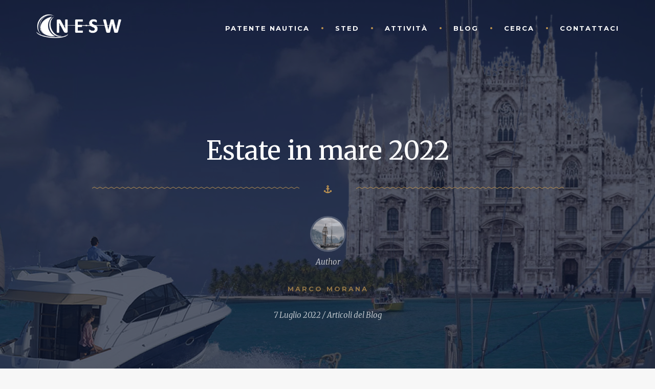

--- FILE ---
content_type: text/html; charset=UTF-8
request_url: https://nesw.it/2022/07/07/estate-in-mare-2022/
body_size: 104344
content:
<!DOCTYPE html>
<html lang="it-IT">

<head>
	<meta charset="UTF-8">
	<title>Estate in mare 2022 - Agenzia Scuola Nautica NESW</title>	
	
	<!-- Mobile Specific Meta -->
	<meta name="viewport" content="width=device-width, initial-scale=1, maximum-scale=1">

	<link rel="profile" href="https://gmpg.org/xfn/11">
	<link rel="pingback" href="https://nesw.it/xmlrpc.php">
	
	<!--[if lt IE 9]>
	<script src="https://nesw.it/wp-content/themes/yacht/js/html5shiv.js"></script>
	<![endif]-->


        <!--noptimize-->
        <script type = "text/javascript">

            // 
            // Get screen dimensions, device pixel ration and set in a cookie.
            // 
            
                            var screen_width = Math.max( screen.width, screen.height );
            
            var devicePixelRatio = window.devicePixelRatio ? window.devicePixelRatio : 1;

            document.cookie = 'resolution=' + screen_width + ',' + devicePixelRatio + '; SameSite=Strict; path=/';

        </script> 
        <!--/noptimize--> <meta name='robots' content='index, follow, max-image-preview:large, max-snippet:-1, max-video-preview:-1' />

	<!-- This site is optimized with the Yoast SEO plugin v23.4 - https://yoast.com/wordpress/plugins/seo/ -->
	<meta name="description" content="Scopri tutte le regole emanate dal Ministero per un&#039;estate in mare all&#039;insegna della sicurezza e del buon senso... e occhio ai controlli!" />
	<link rel="canonical" href="https://nesw.it/2022/07/07/estate-in-mare-2022/" />
	<meta property="og:locale" content="it_IT" />
	<meta property="og:type" content="article" />
	<meta property="og:title" content="Estate in mare 2022 - Agenzia Scuola Nautica NESW" />
	<meta property="og:description" content="Scopri tutte le regole emanate dal Ministero per un&#039;estate in mare all&#039;insegna della sicurezza e del buon senso... e occhio ai controlli!" />
	<meta property="og:url" content="https://nesw.it/2022/07/07/estate-in-mare-2022/" />
	<meta property="og:site_name" content="Agenzia Scuola Nautica NESW" />
	<meta property="article:published_time" content="2022-07-07T12:20:15+00:00" />
	<meta property="article:modified_time" content="2022-07-07T13:54:47+00:00" />
	<meta property="og:image" content="https://nesw.it/wp-content/uploads/2021/08/1530.jpg" />
	<meta property="og:image:width" content="231" />
	<meta property="og:image:height" content="218" />
	<meta property="og:image:type" content="image/jpeg" />
	<meta name="author" content="Marco Morana" />
	<meta name="twitter:card" content="summary_large_image" />
	<meta name="twitter:label1" content="Scritto da" />
	<meta name="twitter:data1" content="Marco Morana" />
	<meta name="twitter:label2" content="Tempo di lettura stimato" />
	<meta name="twitter:data2" content="9 minuti" />
	<!-- / Yoast SEO plugin. -->


<link rel='dns-prefetch' href='//fonts.googleapis.com' />
<link rel="alternate" type="application/rss+xml" title="Agenzia Scuola Nautica NESW &raquo; Feed" href="https://nesw.it/feed/" />
<link rel="alternate" type="application/rss+xml" title="Agenzia Scuola Nautica NESW &raquo; Feed dei commenti" href="https://nesw.it/comments/feed/" />
<link rel="alternate" type="text/calendar" title="Agenzia Scuola Nautica NESW &raquo; iCal Feed" href="https://nesw.it/events/?ical=1" />
<link rel="alternate" type="application/rss+xml" title="Agenzia Scuola Nautica NESW &raquo; Estate in mare 2022 Feed dei commenti" href="https://nesw.it/2022/07/07/estate-in-mare-2022/feed/" />
		<!-- This site uses the Google Analytics by MonsterInsights plugin v9.11.1 - Using Analytics tracking - https://www.monsterinsights.com/ -->
							<script src="//www.googletagmanager.com/gtag/js?id=G-DSMGC06W4K"  data-cfasync="false" data-wpfc-render="false" type="text/javascript" async></script>
			<script data-cfasync="false" data-wpfc-render="false" type="text/javascript">
				var mi_version = '9.11.1';
				var mi_track_user = true;
				var mi_no_track_reason = '';
								var MonsterInsightsDefaultLocations = {"page_location":"https:\/\/nesw.it\/2022\/07\/07\/estate-in-mare-2022\/"};
								if ( typeof MonsterInsightsPrivacyGuardFilter === 'function' ) {
					var MonsterInsightsLocations = (typeof MonsterInsightsExcludeQuery === 'object') ? MonsterInsightsPrivacyGuardFilter( MonsterInsightsExcludeQuery ) : MonsterInsightsPrivacyGuardFilter( MonsterInsightsDefaultLocations );
				} else {
					var MonsterInsightsLocations = (typeof MonsterInsightsExcludeQuery === 'object') ? MonsterInsightsExcludeQuery : MonsterInsightsDefaultLocations;
				}

								var disableStrs = [
										'ga-disable-G-DSMGC06W4K',
									];

				/* Function to detect opted out users */
				function __gtagTrackerIsOptedOut() {
					for (var index = 0; index < disableStrs.length; index++) {
						if (document.cookie.indexOf(disableStrs[index] + '=true') > -1) {
							return true;
						}
					}

					return false;
				}

				/* Disable tracking if the opt-out cookie exists. */
				if (__gtagTrackerIsOptedOut()) {
					for (var index = 0; index < disableStrs.length; index++) {
						window[disableStrs[index]] = true;
					}
				}

				/* Opt-out function */
				function __gtagTrackerOptout() {
					for (var index = 0; index < disableStrs.length; index++) {
						document.cookie = disableStrs[index] + '=true; expires=Thu, 31 Dec 2099 23:59:59 UTC; path=/';
						window[disableStrs[index]] = true;
					}
				}

				if ('undefined' === typeof gaOptout) {
					function gaOptout() {
						__gtagTrackerOptout();
					}
				}
								window.dataLayer = window.dataLayer || [];

				window.MonsterInsightsDualTracker = {
					helpers: {},
					trackers: {},
				};
				if (mi_track_user) {
					function __gtagDataLayer() {
						dataLayer.push(arguments);
					}

					function __gtagTracker(type, name, parameters) {
						if (!parameters) {
							parameters = {};
						}

						if (parameters.send_to) {
							__gtagDataLayer.apply(null, arguments);
							return;
						}

						if (type === 'event') {
														parameters.send_to = monsterinsights_frontend.v4_id;
							var hookName = name;
							if (typeof parameters['event_category'] !== 'undefined') {
								hookName = parameters['event_category'] + ':' + name;
							}

							if (typeof MonsterInsightsDualTracker.trackers[hookName] !== 'undefined') {
								MonsterInsightsDualTracker.trackers[hookName](parameters);
							} else {
								__gtagDataLayer('event', name, parameters);
							}
							
						} else {
							__gtagDataLayer.apply(null, arguments);
						}
					}

					__gtagTracker('js', new Date());
					__gtagTracker('set', {
						'developer_id.dZGIzZG': true,
											});
					if ( MonsterInsightsLocations.page_location ) {
						__gtagTracker('set', MonsterInsightsLocations);
					}
										__gtagTracker('config', 'G-DSMGC06W4K', {"forceSSL":"true"} );
										window.gtag = __gtagTracker;										(function () {
						/* https://developers.google.com/analytics/devguides/collection/analyticsjs/ */
						/* ga and __gaTracker compatibility shim. */
						var noopfn = function () {
							return null;
						};
						var newtracker = function () {
							return new Tracker();
						};
						var Tracker = function () {
							return null;
						};
						var p = Tracker.prototype;
						p.get = noopfn;
						p.set = noopfn;
						p.send = function () {
							var args = Array.prototype.slice.call(arguments);
							args.unshift('send');
							__gaTracker.apply(null, args);
						};
						var __gaTracker = function () {
							var len = arguments.length;
							if (len === 0) {
								return;
							}
							var f = arguments[len - 1];
							if (typeof f !== 'object' || f === null || typeof f.hitCallback !== 'function') {
								if ('send' === arguments[0]) {
									var hitConverted, hitObject = false, action;
									if ('event' === arguments[1]) {
										if ('undefined' !== typeof arguments[3]) {
											hitObject = {
												'eventAction': arguments[3],
												'eventCategory': arguments[2],
												'eventLabel': arguments[4],
												'value': arguments[5] ? arguments[5] : 1,
											}
										}
									}
									if ('pageview' === arguments[1]) {
										if ('undefined' !== typeof arguments[2]) {
											hitObject = {
												'eventAction': 'page_view',
												'page_path': arguments[2],
											}
										}
									}
									if (typeof arguments[2] === 'object') {
										hitObject = arguments[2];
									}
									if (typeof arguments[5] === 'object') {
										Object.assign(hitObject, arguments[5]);
									}
									if ('undefined' !== typeof arguments[1].hitType) {
										hitObject = arguments[1];
										if ('pageview' === hitObject.hitType) {
											hitObject.eventAction = 'page_view';
										}
									}
									if (hitObject) {
										action = 'timing' === arguments[1].hitType ? 'timing_complete' : hitObject.eventAction;
										hitConverted = mapArgs(hitObject);
										__gtagTracker('event', action, hitConverted);
									}
								}
								return;
							}

							function mapArgs(args) {
								var arg, hit = {};
								var gaMap = {
									'eventCategory': 'event_category',
									'eventAction': 'event_action',
									'eventLabel': 'event_label',
									'eventValue': 'event_value',
									'nonInteraction': 'non_interaction',
									'timingCategory': 'event_category',
									'timingVar': 'name',
									'timingValue': 'value',
									'timingLabel': 'event_label',
									'page': 'page_path',
									'location': 'page_location',
									'title': 'page_title',
									'referrer' : 'page_referrer',
								};
								for (arg in args) {
																		if (!(!args.hasOwnProperty(arg) || !gaMap.hasOwnProperty(arg))) {
										hit[gaMap[arg]] = args[arg];
									} else {
										hit[arg] = args[arg];
									}
								}
								return hit;
							}

							try {
								f.hitCallback();
							} catch (ex) {
							}
						};
						__gaTracker.create = newtracker;
						__gaTracker.getByName = newtracker;
						__gaTracker.getAll = function () {
							return [];
						};
						__gaTracker.remove = noopfn;
						__gaTracker.loaded = true;
						window['__gaTracker'] = __gaTracker;
					})();
									} else {
										console.log("");
					(function () {
						function __gtagTracker() {
							return null;
						}

						window['__gtagTracker'] = __gtagTracker;
						window['gtag'] = __gtagTracker;
					})();
									}
			</script>
							<!-- / Google Analytics by MonsterInsights -->
		<script type="text/javascript">
/* <![CDATA[ */
window._wpemojiSettings = {"baseUrl":"https:\/\/s.w.org\/images\/core\/emoji\/15.0.3\/72x72\/","ext":".png","svgUrl":"https:\/\/s.w.org\/images\/core\/emoji\/15.0.3\/svg\/","svgExt":".svg","source":{"concatemoji":"https:\/\/nesw.it\/wp-includes\/js\/wp-emoji-release.min.js?ver=6.6.4"}};
/*! This file is auto-generated */
!function(i,n){var o,s,e;function c(e){try{var t={supportTests:e,timestamp:(new Date).valueOf()};sessionStorage.setItem(o,JSON.stringify(t))}catch(e){}}function p(e,t,n){e.clearRect(0,0,e.canvas.width,e.canvas.height),e.fillText(t,0,0);var t=new Uint32Array(e.getImageData(0,0,e.canvas.width,e.canvas.height).data),r=(e.clearRect(0,0,e.canvas.width,e.canvas.height),e.fillText(n,0,0),new Uint32Array(e.getImageData(0,0,e.canvas.width,e.canvas.height).data));return t.every(function(e,t){return e===r[t]})}function u(e,t,n){switch(t){case"flag":return n(e,"\ud83c\udff3\ufe0f\u200d\u26a7\ufe0f","\ud83c\udff3\ufe0f\u200b\u26a7\ufe0f")?!1:!n(e,"\ud83c\uddfa\ud83c\uddf3","\ud83c\uddfa\u200b\ud83c\uddf3")&&!n(e,"\ud83c\udff4\udb40\udc67\udb40\udc62\udb40\udc65\udb40\udc6e\udb40\udc67\udb40\udc7f","\ud83c\udff4\u200b\udb40\udc67\u200b\udb40\udc62\u200b\udb40\udc65\u200b\udb40\udc6e\u200b\udb40\udc67\u200b\udb40\udc7f");case"emoji":return!n(e,"\ud83d\udc26\u200d\u2b1b","\ud83d\udc26\u200b\u2b1b")}return!1}function f(e,t,n){var r="undefined"!=typeof WorkerGlobalScope&&self instanceof WorkerGlobalScope?new OffscreenCanvas(300,150):i.createElement("canvas"),a=r.getContext("2d",{willReadFrequently:!0}),o=(a.textBaseline="top",a.font="600 32px Arial",{});return e.forEach(function(e){o[e]=t(a,e,n)}),o}function t(e){var t=i.createElement("script");t.src=e,t.defer=!0,i.head.appendChild(t)}"undefined"!=typeof Promise&&(o="wpEmojiSettingsSupports",s=["flag","emoji"],n.supports={everything:!0,everythingExceptFlag:!0},e=new Promise(function(e){i.addEventListener("DOMContentLoaded",e,{once:!0})}),new Promise(function(t){var n=function(){try{var e=JSON.parse(sessionStorage.getItem(o));if("object"==typeof e&&"number"==typeof e.timestamp&&(new Date).valueOf()<e.timestamp+604800&&"object"==typeof e.supportTests)return e.supportTests}catch(e){}return null}();if(!n){if("undefined"!=typeof Worker&&"undefined"!=typeof OffscreenCanvas&&"undefined"!=typeof URL&&URL.createObjectURL&&"undefined"!=typeof Blob)try{var e="postMessage("+f.toString()+"("+[JSON.stringify(s),u.toString(),p.toString()].join(",")+"));",r=new Blob([e],{type:"text/javascript"}),a=new Worker(URL.createObjectURL(r),{name:"wpTestEmojiSupports"});return void(a.onmessage=function(e){c(n=e.data),a.terminate(),t(n)})}catch(e){}c(n=f(s,u,p))}t(n)}).then(function(e){for(var t in e)n.supports[t]=e[t],n.supports.everything=n.supports.everything&&n.supports[t],"flag"!==t&&(n.supports.everythingExceptFlag=n.supports.everythingExceptFlag&&n.supports[t]);n.supports.everythingExceptFlag=n.supports.everythingExceptFlag&&!n.supports.flag,n.DOMReady=!1,n.readyCallback=function(){n.DOMReady=!0}}).then(function(){return e}).then(function(){var e;n.supports.everything||(n.readyCallback(),(e=n.source||{}).concatemoji?t(e.concatemoji):e.wpemoji&&e.twemoji&&(t(e.twemoji),t(e.wpemoji)))}))}((window,document),window._wpemojiSettings);
/* ]]> */
</script>
<link rel='stylesheet' id='cuar.frontend-css' href='https://nesw.it/wp-content/plugins/customer-area/skins/frontend/master/assets/css/styles.min.css?ver=8.2.4' type='text/css' media='all' />
<style id='wp-emoji-styles-inline-css' type='text/css'>

	img.wp-smiley, img.emoji {
		display: inline !important;
		border: none !important;
		box-shadow: none !important;
		height: 1em !important;
		width: 1em !important;
		margin: 0 0.07em !important;
		vertical-align: -0.1em !important;
		background: none !important;
		padding: 0 !important;
	}
</style>
<link rel='stylesheet' id='wp-block-library-css' href='https://nesw.it/wp-includes/css/dist/block-library/style.min.css?ver=6.6.4' type='text/css' media='all' />
<style id='classic-theme-styles-inline-css' type='text/css'>
/*! This file is auto-generated */
.wp-block-button__link{color:#fff;background-color:#32373c;border-radius:9999px;box-shadow:none;text-decoration:none;padding:calc(.667em + 2px) calc(1.333em + 2px);font-size:1.125em}.wp-block-file__button{background:#32373c;color:#fff;text-decoration:none}
</style>
<style id='global-styles-inline-css' type='text/css'>
:root{--wp--preset--aspect-ratio--square: 1;--wp--preset--aspect-ratio--4-3: 4/3;--wp--preset--aspect-ratio--3-4: 3/4;--wp--preset--aspect-ratio--3-2: 3/2;--wp--preset--aspect-ratio--2-3: 2/3;--wp--preset--aspect-ratio--16-9: 16/9;--wp--preset--aspect-ratio--9-16: 9/16;--wp--preset--color--black: #000000;--wp--preset--color--cyan-bluish-gray: #abb8c3;--wp--preset--color--white: #ffffff;--wp--preset--color--pale-pink: #f78da7;--wp--preset--color--vivid-red: #cf2e2e;--wp--preset--color--luminous-vivid-orange: #ff6900;--wp--preset--color--luminous-vivid-amber: #fcb900;--wp--preset--color--light-green-cyan: #7bdcb5;--wp--preset--color--vivid-green-cyan: #00d084;--wp--preset--color--pale-cyan-blue: #8ed1fc;--wp--preset--color--vivid-cyan-blue: #0693e3;--wp--preset--color--vivid-purple: #9b51e0;--wp--preset--gradient--vivid-cyan-blue-to-vivid-purple: linear-gradient(135deg,rgba(6,147,227,1) 0%,rgb(155,81,224) 100%);--wp--preset--gradient--light-green-cyan-to-vivid-green-cyan: linear-gradient(135deg,rgb(122,220,180) 0%,rgb(0,208,130) 100%);--wp--preset--gradient--luminous-vivid-amber-to-luminous-vivid-orange: linear-gradient(135deg,rgba(252,185,0,1) 0%,rgba(255,105,0,1) 100%);--wp--preset--gradient--luminous-vivid-orange-to-vivid-red: linear-gradient(135deg,rgba(255,105,0,1) 0%,rgb(207,46,46) 100%);--wp--preset--gradient--very-light-gray-to-cyan-bluish-gray: linear-gradient(135deg,rgb(238,238,238) 0%,rgb(169,184,195) 100%);--wp--preset--gradient--cool-to-warm-spectrum: linear-gradient(135deg,rgb(74,234,220) 0%,rgb(151,120,209) 20%,rgb(207,42,186) 40%,rgb(238,44,130) 60%,rgb(251,105,98) 80%,rgb(254,248,76) 100%);--wp--preset--gradient--blush-light-purple: linear-gradient(135deg,rgb(255,206,236) 0%,rgb(152,150,240) 100%);--wp--preset--gradient--blush-bordeaux: linear-gradient(135deg,rgb(254,205,165) 0%,rgb(254,45,45) 50%,rgb(107,0,62) 100%);--wp--preset--gradient--luminous-dusk: linear-gradient(135deg,rgb(255,203,112) 0%,rgb(199,81,192) 50%,rgb(65,88,208) 100%);--wp--preset--gradient--pale-ocean: linear-gradient(135deg,rgb(255,245,203) 0%,rgb(182,227,212) 50%,rgb(51,167,181) 100%);--wp--preset--gradient--electric-grass: linear-gradient(135deg,rgb(202,248,128) 0%,rgb(113,206,126) 100%);--wp--preset--gradient--midnight: linear-gradient(135deg,rgb(2,3,129) 0%,rgb(40,116,252) 100%);--wp--preset--font-size--small: 13px;--wp--preset--font-size--medium: 20px;--wp--preset--font-size--large: 36px;--wp--preset--font-size--x-large: 42px;--wp--preset--spacing--20: 0.44rem;--wp--preset--spacing--30: 0.67rem;--wp--preset--spacing--40: 1rem;--wp--preset--spacing--50: 1.5rem;--wp--preset--spacing--60: 2.25rem;--wp--preset--spacing--70: 3.38rem;--wp--preset--spacing--80: 5.06rem;--wp--preset--shadow--natural: 6px 6px 9px rgba(0, 0, 0, 0.2);--wp--preset--shadow--deep: 12px 12px 50px rgba(0, 0, 0, 0.4);--wp--preset--shadow--sharp: 6px 6px 0px rgba(0, 0, 0, 0.2);--wp--preset--shadow--outlined: 6px 6px 0px -3px rgba(255, 255, 255, 1), 6px 6px rgba(0, 0, 0, 1);--wp--preset--shadow--crisp: 6px 6px 0px rgba(0, 0, 0, 1);}:where(.is-layout-flex){gap: 0.5em;}:where(.is-layout-grid){gap: 0.5em;}body .is-layout-flex{display: flex;}.is-layout-flex{flex-wrap: wrap;align-items: center;}.is-layout-flex > :is(*, div){margin: 0;}body .is-layout-grid{display: grid;}.is-layout-grid > :is(*, div){margin: 0;}:where(.wp-block-columns.is-layout-flex){gap: 2em;}:where(.wp-block-columns.is-layout-grid){gap: 2em;}:where(.wp-block-post-template.is-layout-flex){gap: 1.25em;}:where(.wp-block-post-template.is-layout-grid){gap: 1.25em;}.has-black-color{color: var(--wp--preset--color--black) !important;}.has-cyan-bluish-gray-color{color: var(--wp--preset--color--cyan-bluish-gray) !important;}.has-white-color{color: var(--wp--preset--color--white) !important;}.has-pale-pink-color{color: var(--wp--preset--color--pale-pink) !important;}.has-vivid-red-color{color: var(--wp--preset--color--vivid-red) !important;}.has-luminous-vivid-orange-color{color: var(--wp--preset--color--luminous-vivid-orange) !important;}.has-luminous-vivid-amber-color{color: var(--wp--preset--color--luminous-vivid-amber) !important;}.has-light-green-cyan-color{color: var(--wp--preset--color--light-green-cyan) !important;}.has-vivid-green-cyan-color{color: var(--wp--preset--color--vivid-green-cyan) !important;}.has-pale-cyan-blue-color{color: var(--wp--preset--color--pale-cyan-blue) !important;}.has-vivid-cyan-blue-color{color: var(--wp--preset--color--vivid-cyan-blue) !important;}.has-vivid-purple-color{color: var(--wp--preset--color--vivid-purple) !important;}.has-black-background-color{background-color: var(--wp--preset--color--black) !important;}.has-cyan-bluish-gray-background-color{background-color: var(--wp--preset--color--cyan-bluish-gray) !important;}.has-white-background-color{background-color: var(--wp--preset--color--white) !important;}.has-pale-pink-background-color{background-color: var(--wp--preset--color--pale-pink) !important;}.has-vivid-red-background-color{background-color: var(--wp--preset--color--vivid-red) !important;}.has-luminous-vivid-orange-background-color{background-color: var(--wp--preset--color--luminous-vivid-orange) !important;}.has-luminous-vivid-amber-background-color{background-color: var(--wp--preset--color--luminous-vivid-amber) !important;}.has-light-green-cyan-background-color{background-color: var(--wp--preset--color--light-green-cyan) !important;}.has-vivid-green-cyan-background-color{background-color: var(--wp--preset--color--vivid-green-cyan) !important;}.has-pale-cyan-blue-background-color{background-color: var(--wp--preset--color--pale-cyan-blue) !important;}.has-vivid-cyan-blue-background-color{background-color: var(--wp--preset--color--vivid-cyan-blue) !important;}.has-vivid-purple-background-color{background-color: var(--wp--preset--color--vivid-purple) !important;}.has-black-border-color{border-color: var(--wp--preset--color--black) !important;}.has-cyan-bluish-gray-border-color{border-color: var(--wp--preset--color--cyan-bluish-gray) !important;}.has-white-border-color{border-color: var(--wp--preset--color--white) !important;}.has-pale-pink-border-color{border-color: var(--wp--preset--color--pale-pink) !important;}.has-vivid-red-border-color{border-color: var(--wp--preset--color--vivid-red) !important;}.has-luminous-vivid-orange-border-color{border-color: var(--wp--preset--color--luminous-vivid-orange) !important;}.has-luminous-vivid-amber-border-color{border-color: var(--wp--preset--color--luminous-vivid-amber) !important;}.has-light-green-cyan-border-color{border-color: var(--wp--preset--color--light-green-cyan) !important;}.has-vivid-green-cyan-border-color{border-color: var(--wp--preset--color--vivid-green-cyan) !important;}.has-pale-cyan-blue-border-color{border-color: var(--wp--preset--color--pale-cyan-blue) !important;}.has-vivid-cyan-blue-border-color{border-color: var(--wp--preset--color--vivid-cyan-blue) !important;}.has-vivid-purple-border-color{border-color: var(--wp--preset--color--vivid-purple) !important;}.has-vivid-cyan-blue-to-vivid-purple-gradient-background{background: var(--wp--preset--gradient--vivid-cyan-blue-to-vivid-purple) !important;}.has-light-green-cyan-to-vivid-green-cyan-gradient-background{background: var(--wp--preset--gradient--light-green-cyan-to-vivid-green-cyan) !important;}.has-luminous-vivid-amber-to-luminous-vivid-orange-gradient-background{background: var(--wp--preset--gradient--luminous-vivid-amber-to-luminous-vivid-orange) !important;}.has-luminous-vivid-orange-to-vivid-red-gradient-background{background: var(--wp--preset--gradient--luminous-vivid-orange-to-vivid-red) !important;}.has-very-light-gray-to-cyan-bluish-gray-gradient-background{background: var(--wp--preset--gradient--very-light-gray-to-cyan-bluish-gray) !important;}.has-cool-to-warm-spectrum-gradient-background{background: var(--wp--preset--gradient--cool-to-warm-spectrum) !important;}.has-blush-light-purple-gradient-background{background: var(--wp--preset--gradient--blush-light-purple) !important;}.has-blush-bordeaux-gradient-background{background: var(--wp--preset--gradient--blush-bordeaux) !important;}.has-luminous-dusk-gradient-background{background: var(--wp--preset--gradient--luminous-dusk) !important;}.has-pale-ocean-gradient-background{background: var(--wp--preset--gradient--pale-ocean) !important;}.has-electric-grass-gradient-background{background: var(--wp--preset--gradient--electric-grass) !important;}.has-midnight-gradient-background{background: var(--wp--preset--gradient--midnight) !important;}.has-small-font-size{font-size: var(--wp--preset--font-size--small) !important;}.has-medium-font-size{font-size: var(--wp--preset--font-size--medium) !important;}.has-large-font-size{font-size: var(--wp--preset--font-size--large) !important;}.has-x-large-font-size{font-size: var(--wp--preset--font-size--x-large) !important;}
:where(.wp-block-post-template.is-layout-flex){gap: 1.25em;}:where(.wp-block-post-template.is-layout-grid){gap: 1.25em;}
:where(.wp-block-columns.is-layout-flex){gap: 2em;}:where(.wp-block-columns.is-layout-grid){gap: 2em;}
:root :where(.wp-block-pullquote){font-size: 1.5em;line-height: 1.6;}
</style>
<link rel='stylesheet' id='ccw_main_css-css' href='https://nesw.it/wp-content/plugins/click-to-chat-for-whatsapp/prev/assets/css/mainstyles.css?ver=4.9' type='text/css' media='all' />
<link rel='stylesheet' id='quiz-maker-css' href='https://nesw.it/wp-content/plugins/quiz-maker/public/css/quiz-maker-public.css?ver=8.6.7' type='text/css' media='all' />
<link rel='stylesheet' id='rtec_styles-css' href='https://nesw.it/wp-content/plugins/registrations-for-the-events-calendar-pro/css/rtec-styles.css?ver=2.20.1' type='text/css' media='all' />
<link rel='stylesheet' id='wpsm_ac-font-awesome-front-css' href='https://nesw.it/wp-content/plugins/responsive-accordion-and-collapse/css/font-awesome/css/font-awesome.min.css?ver=6.6.4' type='text/css' media='all' />
<link rel='stylesheet' id='wpsm_ac_bootstrap-front-css' href='https://nesw.it/wp-content/plugins/responsive-accordion-and-collapse/css/bootstrap-front.css?ver=6.6.4' type='text/css' media='all' />
<link rel='stylesheet' id='merriweather-css' href='https://fonts.googleapis.com/css?family=Merriweather%3A400%2C700%2C400italic&#038;ver=6.6.4' type='text/css' media='all' />
<link rel='stylesheet' id='montserrat-css' href='https://fonts.googleapis.com/css?family=Montserrat%3A400%2C700&#038;ver=6.6.4' type='text/css' media='all' />
<link rel='stylesheet' id='yacht-style-css' href='https://nesw.it/wp-content/themes/yacht/style.css?ver=6.6.4' type='text/css' media='all' />
<link rel='stylesheet' id='bootstrap-style-css' href='https://nesw.it/wp-content/themes/yacht/css/bootstrap.css?ver=6.6.4' type='text/css' media='all' />
<link rel='stylesheet' id='fontawesome-css' href='https://nesw.it/wp-content/themes/yacht/css/font-awesome.css?ver=6.6.4' type='text/css' media='all' />
<link rel='stylesheet' id='ytplayer-style-css' href='https://nesw.it/wp-content/themes/yacht/css/ytplayer.css?ver=6.6.4' type='text/css' media='all' />
<link rel='stylesheet' id='yacht-main-css' href='https://nesw.it/wp-content/themes/yacht/css/style.css?ver=6.6.4' type='text/css' media='all' />
<link rel='stylesheet' id='animate-css' href='https://nesw.it/wp-content/themes/yacht/css/animate.css?ver=6.6.4' type='text/css' media='all' />
<link rel='stylesheet' id='wpdreams-asl-basic-css' href='https://nesw.it/wp-content/plugins/ajax-search-lite/css/style.basic.css?ver=4.11.2' type='text/css' media='all' />
<link rel='stylesheet' id='wpdreams-ajaxsearchlite-css' href='https://nesw.it/wp-content/plugins/ajax-search-lite/css/style-simple-grey.css?ver=4.11.2' type='text/css' media='all' />
<link rel='stylesheet' id='searchwp-forms-css' href='https://nesw.it/wp-content/plugins/searchwp-live-ajax-search/assets/styles/frontend/search-forms.css?ver=1.8.2' type='text/css' media='all' />
<link rel='stylesheet' id='searchwp-live-search-css' href='https://nesw.it/wp-content/plugins/searchwp-live-ajax-search/assets/styles/style.css?ver=1.8.2' type='text/css' media='all' />
<style id='searchwp-live-search-inline-css' type='text/css'>
.searchwp-live-search-result .searchwp-live-search-result--title a {
  font-size: 16px;
}
.searchwp-live-search-result .searchwp-live-search-result--price {
  font-size: 14px;
}
.searchwp-live-search-result .searchwp-live-search-result--add-to-cart .button {
  font-size: 14px;
}

</style>
<link rel='stylesheet' id='events-style-css' href='https://nesw.it/wp-content/themes/yacht/events-calendar/events-style.css?ver=6.6.4' type='text/css' media='all' />
<link rel='stylesheet' id='woocommerce-css-css' href='https://nesw.it/wp-content/themes/yacht/woocommerce/css/woocommerce.css?ver=6.6.4' type='text/css' media='all' />
<link rel='stylesheet' id='um_modal-css' href='https://nesw.it/wp-content/plugins/ultimate-member/assets/css/um-modal.min.css?ver=2.8.6' type='text/css' media='all' />
<link rel='stylesheet' id='um_ui-css' href='https://nesw.it/wp-content/plugins/ultimate-member/assets/libs/jquery-ui/jquery-ui.min.css?ver=1.13.2' type='text/css' media='all' />
<link rel='stylesheet' id='um_tipsy-css' href='https://nesw.it/wp-content/plugins/ultimate-member/assets/libs/tipsy/tipsy.min.css?ver=1.0.0a' type='text/css' media='all' />
<link rel='stylesheet' id='um_raty-css' href='https://nesw.it/wp-content/plugins/ultimate-member/assets/libs/raty/um-raty.min.css?ver=2.6.0' type='text/css' media='all' />
<link rel='stylesheet' id='select2-css' href='https://nesw.it/wp-content/plugins/ultimate-member/assets/libs/select2/select2.min.css?ver=4.0.13' type='text/css' media='all' />
<link rel='stylesheet' id='um_fileupload-css' href='https://nesw.it/wp-content/plugins/ultimate-member/assets/css/um-fileupload.min.css?ver=2.8.6' type='text/css' media='all' />
<link rel='stylesheet' id='um_confirm-css' href='https://nesw.it/wp-content/plugins/ultimate-member/assets/libs/um-confirm/um-confirm.min.css?ver=1.0' type='text/css' media='all' />
<link rel='stylesheet' id='um_datetime-css' href='https://nesw.it/wp-content/plugins/ultimate-member/assets/libs/pickadate/default.min.css?ver=3.6.2' type='text/css' media='all' />
<link rel='stylesheet' id='um_datetime_date-css' href='https://nesw.it/wp-content/plugins/ultimate-member/assets/libs/pickadate/default.date.min.css?ver=3.6.2' type='text/css' media='all' />
<link rel='stylesheet' id='um_datetime_time-css' href='https://nesw.it/wp-content/plugins/ultimate-member/assets/libs/pickadate/default.time.min.css?ver=3.6.2' type='text/css' media='all' />
<link rel='stylesheet' id='um_fonticons_ii-css' href='https://nesw.it/wp-content/plugins/ultimate-member/assets/libs/legacy/fonticons/fonticons-ii.min.css?ver=2.8.6' type='text/css' media='all' />
<link rel='stylesheet' id='um_fonticons_fa-css' href='https://nesw.it/wp-content/plugins/ultimate-member/assets/libs/legacy/fonticons/fonticons-fa.min.css?ver=2.8.6' type='text/css' media='all' />
<link rel='stylesheet' id='um_fontawesome-css' href='https://nesw.it/wp-content/plugins/ultimate-member/assets/css/um-fontawesome.min.css?ver=6.5.2' type='text/css' media='all' />
<link rel='stylesheet' id='um_common-css' href='https://nesw.it/wp-content/plugins/ultimate-member/assets/css/common.min.css?ver=2.8.6' type='text/css' media='all' />
<link rel='stylesheet' id='um_responsive-css' href='https://nesw.it/wp-content/plugins/ultimate-member/assets/css/um-responsive.min.css?ver=2.8.6' type='text/css' media='all' />
<link rel='stylesheet' id='um_styles-css' href='https://nesw.it/wp-content/plugins/ultimate-member/assets/css/um-styles.min.css?ver=2.8.6' type='text/css' media='all' />
<link rel='stylesheet' id='um_crop-css' href='https://nesw.it/wp-content/plugins/ultimate-member/assets/libs/cropper/cropper.min.css?ver=1.6.1' type='text/css' media='all' />
<link rel='stylesheet' id='um_profile-css' href='https://nesw.it/wp-content/plugins/ultimate-member/assets/css/um-profile.min.css?ver=2.8.6' type='text/css' media='all' />
<link rel='stylesheet' id='um_account-css' href='https://nesw.it/wp-content/plugins/ultimate-member/assets/css/um-account.min.css?ver=2.8.6' type='text/css' media='all' />
<link rel='stylesheet' id='um_misc-css' href='https://nesw.it/wp-content/plugins/ultimate-member/assets/css/um-misc.min.css?ver=2.8.6' type='text/css' media='all' />
<link rel='stylesheet' id='um_default_css-css' href='https://nesw.it/wp-content/plugins/ultimate-member/assets/css/um-old-default.min.css?ver=2.8.6' type='text/css' media='all' />
<script type="text/javascript" src="https://nesw.it/wp-content/plugins/google-analytics-for-wordpress/assets/js/frontend-gtag.min.js?ver=9.11.1" id="monsterinsights-frontend-script-js" async="async" data-wp-strategy="async"></script>
<script data-cfasync="false" data-wpfc-render="false" type="text/javascript" id='monsterinsights-frontend-script-js-extra'>/* <![CDATA[ */
var monsterinsights_frontend = {"js_events_tracking":"true","download_extensions":"doc,pdf,ppt,zip,xls,docx,pptx,xlsx","inbound_paths":"[]","home_url":"https:\/\/nesw.it","hash_tracking":"false","v4_id":"G-DSMGC06W4K"};/* ]]> */
</script>
<script type="text/javascript" src="https://nesw.it/wp-includes/js/jquery/jquery.min.js?ver=3.7.1" id="jquery-core-js"></script>
<script type="text/javascript" src="https://nesw.it/wp-includes/js/jquery/jquery-migrate.min.js?ver=3.4.1" id="jquery-migrate-js"></script>
<script type="text/javascript" src="https://nesw.it/wp-content/plugins/ultimate-member/assets/js/um-gdpr.min.js?ver=2.8.6" id="um-gdpr-js"></script>
<link rel="https://api.w.org/" href="https://nesw.it/wp-json/" /><link rel="alternate" title="JSON" type="application/json" href="https://nesw.it/wp-json/wp/v2/posts/7941" /><link rel="EditURI" type="application/rsd+xml" title="RSD" href="https://nesw.it/xmlrpc.php?rsd" />
<meta name="generator" content="WordPress 6.6.4" />
<link rel='shortlink' href='https://nesw.it/?p=7941' />
<link rel="alternate" title="oEmbed (JSON)" type="application/json+oembed" href="https://nesw.it/wp-json/oembed/1.0/embed?url=https%3A%2F%2Fnesw.it%2F2022%2F07%2F07%2Festate-in-mare-2022%2F" />
<link rel="alternate" title="oEmbed (XML)" type="text/xml+oembed" href="https://nesw.it/wp-json/oembed/1.0/embed?url=https%3A%2F%2Fnesw.it%2F2022%2F07%2F07%2Festate-in-mare-2022%2F&#038;format=xml" />
<script type='text/javascript' data-cfasync='false'>var _mmunch = {'front': false, 'page': false, 'post': false, 'category': false, 'author': false, 'search': false, 'attachment': false, 'tag': false};_mmunch['post'] = true; _mmunch['postData'] = {"ID":7941,"post_name":"estate-in-mare-2022","post_title":"Estate in mare 2022","post_type":"post","post_author":"7","post_status":"publish"}; _mmunch['postCategories'] = [{"term_id":1,"name":"Articoli del Blog","slug":"senza-categoria","term_group":0,"term_taxonomy_id":1,"taxonomy":"category","description":"","parent":0,"count":182,"filter":"raw","cat_ID":1,"category_count":182,"category_description":"","cat_name":"Articoli del Blog","category_nicename":"senza-categoria","category_parent":0}]; _mmunch['postTags'] = false; _mmunch['postAuthor'] = {"name":"Marco Morana","ID":7};</script><script data-cfasync="false" src="//a.mailmunch.co/app/v1/site.js" id="mailmunch-script" data-plugin="mc_mm" data-mailmunch-site-id="210849" async></script><script type="application/ld+json" data-source="DataFeed:WordPress" data-schema="7941-post-Default">{"@context":"https:\/\/schema.org\/","@type":"BlogPosting","@id":"https:\/\/nesw.it\/2022\/07\/07\/estate-in-mare-2022\/#BlogPosting","mainEntityOfPage":"https:\/\/nesw.it\/2022\/07\/07\/estate-in-mare-2022\/","headline":"Estate in mare 2022","name":"Estate in mare 2022","description":"Scopri tutte le regole emanate dal Ministero per un'estate in mare all'insegna della sicurezza e del buon senso... e occhio ai controlli!","datePublished":"2022-07-07","dateModified":"2022-07-07","author":{"@type":"Person","@id":"https:\/\/nesw.it\/author\/marco\/#Person","name":"Marco Morana","url":"https:\/\/nesw.it\/author\/marco\/","identifier":7,"image":{"@type":"ImageObject","@id":"https:\/\/secure.gravatar.com\/avatar\/8a56ddd7f87a6e6c34569c755d6f64a0?s=96&d=mm&r=g","url":"https:\/\/secure.gravatar.com\/avatar\/8a56ddd7f87a6e6c34569c755d6f64a0?s=96&d=mm&r=g","height":96,"width":96}},"publisher":{"@type":"Organization","name":"Scuola Nautica NESW","logo":{"@type":"ImageObject","@id":"https:\/\/nesw.it\/wp-content\/uploads\/2016\/04\/logo-NESW.png","url":"https:\/\/nesw.it\/wp-content\/uploads\/2016\/04\/logo-NESW.png","width":600,"height":60}},"image":{"@type":"ImageObject","@id":"https:\/\/nesw.it\/wp-content\/uploads\/2021\/08\/1530.jpg","url":"https:\/\/nesw.it\/wp-content\/uploads\/2021\/08\/1530.jpg","height":218,"width":231},"url":"https:\/\/nesw.it\/2022\/07\/07\/estate-in-mare-2022\/","about":["Articoli del Blog"],"wordCount":1607}</script>
		<style type="text/css">
			.um_request_name {
				display: none !important;
			}
		</style>
	<meta name="tec-api-version" content="v1"><meta name="tec-api-origin" content="https://nesw.it"><link rel="https://theeventscalendar.com/" href="https://nesw.it/wp-json/tribe/events/v1/" /><meta name="google-site-verification" content="spaZCGHnEMn8jnXLyFF8aZpDKXhVm4A3ZSBlhqplxMk" />
<script>
  (function(i,s,o,g,r,a,m){i['GoogleAnalyticsObject']=r;i[r]=i[r]||function(){
  (i[r].q=i[r].q||[]).push(arguments)},i[r].l=1*new Date();a=s.createElement(o),
  m=s.getElementsByTagName(o)[0];a.async=1;a.src=g;m.parentNode.insertBefore(a,m)
  })(window,document,'script','https://www.google-analytics.com/analytics.js','ga');

  ga('create', 'UA-69197923-1', 'auto');
  ga('send', 'pageview');

</script><link rel="shortcut icon" href="https://nesw.it/wp-content/uploads/2016/02/favicon.ico">
			<style>
				.blog-header{
					background: url('https://nesw.it/wp-content/uploads/2014/12/Patente-Nautica-Milano-NESW.jpg') repeat-y center top;
				}
				.front-header{
					background: url('https://nesw.it/wp-content/uploads/2016/02/Blog-Patente-Nautica-Milano-NESW.jpg') repeat-y;
				}			
			</style>

						<link rel="preconnect" href="https://fonts.gstatic.com" crossorigin />
				<link rel="preload" as="style" href="//fonts.googleapis.com/css?family=Open+Sans&display=swap" />
				<link rel="stylesheet" href="//fonts.googleapis.com/css?family=Open+Sans&display=swap" media="all" />
				<meta name="generator" content="Elementor 3.15.3; features: e_dom_optimization, e_optimized_assets_loading, e_optimized_css_loading, additional_custom_breakpoints; settings: css_print_method-external, google_font-enabled, font_display-auto">

<!-- Meta Pixel Code -->
<script type='text/javascript'>
!function(f,b,e,v,n,t,s){if(f.fbq)return;n=f.fbq=function(){n.callMethod?
n.callMethod.apply(n,arguments):n.queue.push(arguments)};if(!f._fbq)f._fbq=n;
n.push=n;n.loaded=!0;n.version='2.0';n.queue=[];t=b.createElement(e);t.async=!0;
t.src=v;s=b.getElementsByTagName(e)[0];s.parentNode.insertBefore(t,s)}(window,
document,'script','https://connect.facebook.net/en_US/fbevents.js?v=next');
</script>
<!-- End Meta Pixel Code -->

      <script type='text/javascript'>
        var url = window.location.origin + '?ob=open-bridge';
        fbq('set', 'openbridge', '2259880137379202', url);
      </script>
    <script type='text/javascript'>fbq('init', '2259880137379202', {}, {
    "agent": "wordpress-6.6.4-3.0.14"
})</script><script type='text/javascript'>
    fbq('track', 'PageView', []);
  </script>
<!-- Meta Pixel Code -->
<noscript>
<img height="1" width="1" style="display:none" alt="fbpx"
src="https://www.facebook.com/tr?id=2259880137379202&ev=PageView&noscript=1" />
</noscript>
<!-- End Meta Pixel Code -->
<meta name="generator" content="Powered by Visual Composer - drag and drop page builder for WordPress."/>
<!--[if lte IE 9]><link rel="stylesheet" type="text/css" href="https://nesw.it/wp-content/plugins/js_composer/assets/css/vc_lte_ie9.min.css" media="screen"><![endif]--><!--[if IE  8]><link rel="stylesheet" type="text/css" href="https://nesw.it/wp-content/plugins/js_composer/assets/css/vc-ie8.min.css" media="screen"><![endif]-->                <style>
                    
					div[id*='ajaxsearchlitesettings'].searchsettings .asl_option_inner label {
						font-size: 0px !important;
						color: rgba(0, 0, 0, 0);
					}
					div[id*='ajaxsearchlitesettings'].searchsettings .asl_option_inner label:after {
						font-size: 11px !important;
						position: absolute;
						top: 0;
						left: 0;
						z-index: 1;
					}
					.asl_w_container {
						width: 100%;
						margin: 0px 0px 0px 0px;
						min-width: 200px;
					}
					div[id*='ajaxsearchlite'].asl_m {
						width: 100%;
					}
					div[id*='ajaxsearchliteres'].wpdreams_asl_results div.resdrg span.highlighted {
						font-weight: bold;
						color: rgba(217, 49, 43, 1);
						background-color: rgba(238, 238, 238, 1);
					}
					div[id*='ajaxsearchliteres'].wpdreams_asl_results .results img.asl_image {
						width: 70px;
						height: 70px;
						object-fit: cover;
					}
					div.asl_r .results {
						max-height: none;
					}
				
						div.asl_r.asl_w.vertical .results .item::after {
							display: block;
							position: absolute;
							bottom: 0;
							content: '';
							height: 1px;
							width: 100%;
							background: #D8D8D8;
						}
						div.asl_r.asl_w.vertical .results .item.asl_last_item::after {
							display: none;
						}
					                </style>
                
	<style>			
		.fixed-header{
			position: fixed;
			top:0;
		}	
	</style>

	<noscript><style type="text/css"> .wpb_animate_when_almost_visible { opacity: 1; }</style></noscript></head>
<body data-rsssl=1 class="post-template-default single single-post postid-7941 single-format-standard tribe-no-js page-template-home-neswit-public_html-wp-content-themes-yacht-page-php customer-area-active wpb-js-composer js-comp-ver-4.9.2 vc_responsive elementor-default elementor-kit-6851">

	<!-- Page Loader -->
	<div class="page-loader">
		<img src="https://nesw.it/wp-content/themes/yacht/img/loader.gif" alt="ajax loader">
	</div>
<!-- HEADER -->
	<header class="front-header blog-single-header" role="banner">

		
	<div class="menu-open">
			
		<div class="fa fa-bars"></div>

	</div> <!-- end menu-open -->


	<div class="mobile-menu-wrap">

		<div class="fa fa-times menu-close"></div>							
				
			<div class="col-xs-12">		

				<div class="wpml-wrap-mobile">
						
					
				</div> <!-- end wpml-wrap -->			

				<nav class="mobile_menu"><ul id="menu-menu" class="mobile-ul"><li id="menu-item-2142" class="menu-item menu-item-type-post_type menu-item-object-page menu-item-has-children menu-item-2142"><a href="https://nesw.it/corsi-patente-nautica-a-milano/" data-ps2id-api="true">Patente Nautica</a>
<ul class="sub-menu">
	<li id="menu-item-8345" class="menu-item menu-item-type-post_type menu-item-object-page menu-item-8345"><a href="https://nesw.it/patente-nautica-cat-d-tipo-d1/" data-ps2id-api="true">Patente Nautica D1</a></li>
	<li id="menu-item-2584" class="menu-item menu-item-type-post_type menu-item-object-page menu-item-2584"><a href="https://nesw.it/patente-nautica-entro-12-miglia/" data-ps2id-api="true">Patente Nautica Entro 12 miglia</a></li>
	<li id="menu-item-2583" class="menu-item menu-item-type-post_type menu-item-object-page menu-item-2583"><a href="https://nesw.it/patente-nautica-senza-limiti/" data-ps2id-api="true">Patente Nautica Senza Alcun Limite</a></li>
	<li id="menu-item-5097" class="menu-item menu-item-type-post_type menu-item-object-page menu-item-5097"><a href="https://nesw.it/patente-nautica-navi-da-diporto/" data-ps2id-api="true">Patente Nautica Navi da Diporto</a></li>
	<li id="menu-item-3430" class="menu-item menu-item-type-post_type menu-item-object-page menu-item-3430"><a href="https://nesw.it/offerte-patente-nautica/" data-ps2id-api="true">Offerte Patente Nautica</a></li>
	<li id="menu-item-6688" class="menu-item menu-item-type-post_type menu-item-object-page menu-item-6688"><a href="https://nesw.it/quiz-patente-nautica/" data-ps2id-api="true">Quiz Patente Nautica</a></li>
	<li id="menu-item-5385" class="menu-item menu-item-type-post_type menu-item-object-page menu-item-5385"><a href="https://nesw.it/meteomar/" data-ps2id-api="true">MeteoMar</a></li>
	<li id="menu-item-2468" class="menu-item menu-item-type-post_type menu-item-object-page menu-item-2468"><a href="https://nesw.it/arte-marinaresca-i-nodi/" data-ps2id-api="true">Nodi Marinareschi</a></li>
</ul>
</li>
<li id="menu-item-2471" class="menu-item menu-item-type-post_type menu-item-object-page menu-item-has-children menu-item-2471"><a href="https://nesw.it/agenzia-milano/" data-ps2id-api="true">STED</a>
<ul class="sub-menu">
	<li id="menu-item-4437" class="menu-item menu-item-type-post_type menu-item-object-page menu-item-4437"><a href="https://nesw.it/agenzia-nautica-milano/" data-ps2id-api="true">Agenzia Nautica STED Milano</a></li>
	<li id="menu-item-4438" class="menu-item menu-item-type-post_type menu-item-object-page menu-item-4438"><a href="https://nesw.it/agenzia-pratiche-auto-milano/" data-ps2id-api="true">Agenzia Pratiche Auto STA Milano</a></li>
</ul>
</li>
<li id="menu-item-2461" class="menu-item menu-item-type-post_type menu-item-object-page menu-item-has-children menu-item-2461"><a href="https://nesw.it/attivita/" data-ps2id-api="true">Attivit&agrave;</a>
<ul class="sub-menu">
	<li id="menu-item-3431" class="menu-item menu-item-type-post_type menu-item-object-page menu-item-3431"><a href="https://nesw.it/emporio-nesw/" data-ps2id-api="true">Emporio</a></li>
	<li id="menu-item-2467" class="menu-item menu-item-type-post_type menu-item-object-page menu-item-2467"><a href="https://nesw.it/corsi-post-patente-nautica/" data-ps2id-api="true">Corsi di Navigazione</a></li>
	<li id="menu-item-2470" class="menu-item menu-item-type-post_type menu-item-object-page menu-item-2470"><a href="https://nesw.it/scuola-vela/" data-ps2id-api="true">Scuola Vela</a></li>
	<li id="menu-item-5439" class="menu-item menu-item-type-post_type menu-item-object-page menu-item-5439"><a href="https://nesw.it/attivita/english-on-a-boat/" data-ps2id-api="true">English on a boat</a></li>
	<li id="menu-item-4418" class="menu-item menu-item-type-post_type menu-item-object-page menu-item-4418"><a href="https://nesw.it/campus-estivi/" data-ps2id-api="true">Campus Estivi</a></li>
	<li id="menu-item-5678" class="menu-item menu-item-type-post_type menu-item-object-page menu-item-5678"><a href="https://nesw.it/crociere-didattiche-barca-vela/" data-ps2id-api="true">Crociere Didattiche</a></li>
	<li id="menu-item-5600" class="menu-item menu-item-type-post_type menu-item-object-page menu-item-5600"><a href="https://nesw.it/noleggio-barche-a-vela-e-motore/" data-ps2id-api="true">Noleggio e Locazione</a></li>
	<li id="menu-item-2524" class="menu-item menu-item-type-post_type menu-item-object-page menu-item-2524"><a href="https://nesw.it/attivita/" data-ps2id-api="true">Altro&hellip;</a></li>
</ul>
</li>
<li id="menu-item-6042" class="menu-item menu-item-type-post_type menu-item-object-page current_page_parent menu-item-has-children menu-item-6042"><a href="https://nesw.it/blog/" data-ps2id-api="true">Blog</a>
<ul class="sub-menu">
	<li id="menu-item-2183" class="menu-item menu-item-type-post_type menu-item-object-page current_page_parent menu-item-2183"><a href="https://nesw.it/blog/" data-ps2id-api="true">Diario di bordo</a></li>
</ul>
</li>
<li id="menu-item-7236" class="menu-item menu-item-type-custom menu-item-object-custom menu-item-7236"><a href="#searchwp-modal-652ea0d21b1427a1bfa685e40d9bc1de" data-ps2id-api="true" data-searchwp-modal-trigger="searchwp-modal-652ea0d21b1427a1bfa685e40d9bc1de">Cerca</a></li>
<li id="menu-item-8226" class="menu-item menu-item-type-post_type menu-item-object-page menu-item-has-children menu-item-8226"><a href="https://nesw.it/contattaci/" data-ps2id-api="true">Contattaci</a>
<ul class="sub-menu">
	<li id="menu-item-2134" class="menu-item menu-item-type-post_type menu-item-object-page menu-item-2134"><a href="https://nesw.it/chi-e-dove-siamo-patente-nautica-con-esami-in-sede-a-milano/" data-ps2id-api="true">Chi e Dove Siamo</a></li>
	<li id="menu-item-2139" class="menu-item menu-item-type-post_type menu-item-object-page menu-item-2139"><a href="https://nesw.it/cosa-dicono-di-noi-recensioni-sulla-scuola-nautica-nesw/" data-ps2id-api="true">Cosa Dicono di Noi</a></li>
	<li id="menu-item-6492" class="menu-item menu-item-type-post_type menu-item-object-page menu-item-6492"><a href="https://nesw.it/la-nostra-flotta/" data-ps2id-api="true">La Nostra Flotta</a></li>
	<li id="menu-item-6185" class="menu-item menu-item-type-post_type menu-item-object-page menu-item-6185"><a href="https://nesw.it/partner_nesw/" data-ps2id-api="true">I Partner NESW</a></li>
</ul>
</li>
</ul></nav>					

			</div>


	</div> <!-- end mobile-menu-wrap -->


		
		<div class="container">
			
			<div class="col-xs-8 col-sm-3">
				
				
		<figure class="logo">
						
			
				<a href="https://nesw.it/" title="Go to Homepage" rel="home">

					<img src="https://nesw.it/wp-content/uploads/2016/02/Copia-di-logo-nesw-big.png" alt="logo">

				</a>

			
		</figure>

	
			</div> <!-- end col-sm-3 -->

			<div class="col-sm-9 clearfix">
				
				
	<div class="wpml-wrap">						
			</div> <!-- end wpml-wrap -->

<nav class="nav-menu"><ul id="menu-menu-1" class="nav navbar-nav"><li class="menu-item menu-item-type-post_type menu-item-object-page menu-item-has-children menu-item-2142"><a href="https://nesw.it/corsi-patente-nautica-a-milano/" data-ps2id-api="true">Patente Nautica</a>
<ul class="sub-menu">
	<li class="menu-item menu-item-type-post_type menu-item-object-page menu-item-8345"><a href="https://nesw.it/patente-nautica-cat-d-tipo-d1/" data-ps2id-api="true">Patente Nautica D1</a></li>
	<li class="menu-item menu-item-type-post_type menu-item-object-page menu-item-2584"><a href="https://nesw.it/patente-nautica-entro-12-miglia/" data-ps2id-api="true">Patente Nautica Entro 12 miglia</a></li>
	<li class="menu-item menu-item-type-post_type menu-item-object-page menu-item-2583"><a href="https://nesw.it/patente-nautica-senza-limiti/" data-ps2id-api="true">Patente Nautica Senza Alcun Limite</a></li>
	<li class="menu-item menu-item-type-post_type menu-item-object-page menu-item-5097"><a href="https://nesw.it/patente-nautica-navi-da-diporto/" data-ps2id-api="true">Patente Nautica Navi da Diporto</a></li>
	<li class="menu-item menu-item-type-post_type menu-item-object-page menu-item-3430"><a href="https://nesw.it/offerte-patente-nautica/" data-ps2id-api="true">Offerte Patente Nautica</a></li>
	<li class="menu-item menu-item-type-post_type menu-item-object-page menu-item-6688"><a href="https://nesw.it/quiz-patente-nautica/" data-ps2id-api="true">Quiz Patente Nautica</a></li>
	<li class="menu-item menu-item-type-post_type menu-item-object-page menu-item-5385"><a href="https://nesw.it/meteomar/" data-ps2id-api="true">MeteoMar</a></li>
	<li class="menu-item menu-item-type-post_type menu-item-object-page menu-item-2468"><a href="https://nesw.it/arte-marinaresca-i-nodi/" data-ps2id-api="true">Nodi Marinareschi</a></li>
</ul>
</li>
<li class="menu-item menu-item-type-post_type menu-item-object-page menu-item-has-children menu-item-2471"><a href="https://nesw.it/agenzia-milano/" data-ps2id-api="true">STED</a>
<ul class="sub-menu">
	<li class="menu-item menu-item-type-post_type menu-item-object-page menu-item-4437"><a href="https://nesw.it/agenzia-nautica-milano/" data-ps2id-api="true">Agenzia Nautica STED Milano</a></li>
	<li class="menu-item menu-item-type-post_type menu-item-object-page menu-item-4438"><a href="https://nesw.it/agenzia-pratiche-auto-milano/" data-ps2id-api="true">Agenzia Pratiche Auto STA Milano</a></li>
</ul>
</li>
<li class="menu-item menu-item-type-post_type menu-item-object-page menu-item-has-children menu-item-2461"><a href="https://nesw.it/attivita/" data-ps2id-api="true">Attivit&agrave;</a>
<ul class="sub-menu">
	<li class="menu-item menu-item-type-post_type menu-item-object-page menu-item-3431"><a href="https://nesw.it/emporio-nesw/" data-ps2id-api="true">Emporio</a></li>
	<li class="menu-item menu-item-type-post_type menu-item-object-page menu-item-2467"><a href="https://nesw.it/corsi-post-patente-nautica/" data-ps2id-api="true">Corsi di Navigazione</a></li>
	<li class="menu-item menu-item-type-post_type menu-item-object-page menu-item-2470"><a href="https://nesw.it/scuola-vela/" data-ps2id-api="true">Scuola Vela</a></li>
	<li class="menu-item menu-item-type-post_type menu-item-object-page menu-item-5439"><a href="https://nesw.it/attivita/english-on-a-boat/" data-ps2id-api="true">English on a boat</a></li>
	<li class="menu-item menu-item-type-post_type menu-item-object-page menu-item-4418"><a href="https://nesw.it/campus-estivi/" data-ps2id-api="true">Campus Estivi</a></li>
	<li class="menu-item menu-item-type-post_type menu-item-object-page menu-item-5678"><a href="https://nesw.it/crociere-didattiche-barca-vela/" data-ps2id-api="true">Crociere Didattiche</a></li>
	<li class="menu-item menu-item-type-post_type menu-item-object-page menu-item-5600"><a href="https://nesw.it/noleggio-barche-a-vela-e-motore/" data-ps2id-api="true">Noleggio e Locazione</a></li>
	<li class="menu-item menu-item-type-post_type menu-item-object-page menu-item-2524"><a href="https://nesw.it/attivita/" data-ps2id-api="true">Altro&hellip;</a></li>
</ul>
</li>
<li class="menu-item menu-item-type-post_type menu-item-object-page current_page_parent menu-item-has-children menu-item-6042"><a href="https://nesw.it/blog/" data-ps2id-api="true">Blog</a>
<ul class="sub-menu">
	<li class="menu-item menu-item-type-post_type menu-item-object-page current_page_parent menu-item-2183"><a href="https://nesw.it/blog/" data-ps2id-api="true">Diario di bordo</a></li>
</ul>
</li>
<li class="menu-item menu-item-type-custom menu-item-object-custom menu-item-7236"><a href="#searchwp-modal-652ea0d21b1427a1bfa685e40d9bc1de" data-ps2id-api="true" data-searchwp-modal-trigger="searchwp-modal-652ea0d21b1427a1bfa685e40d9bc1de">Cerca</a></li>
<li class="menu-item menu-item-type-post_type menu-item-object-page menu-item-has-children menu-item-8226"><a href="https://nesw.it/contattaci/" data-ps2id-api="true">Contattaci</a>
<ul class="sub-menu">
	<li class="menu-item menu-item-type-post_type menu-item-object-page menu-item-2134"><a href="https://nesw.it/chi-e-dove-siamo-patente-nautica-con-esami-in-sede-a-milano/" data-ps2id-api="true">Chi e Dove Siamo</a></li>
	<li class="menu-item menu-item-type-post_type menu-item-object-page menu-item-2139"><a href="https://nesw.it/cosa-dicono-di-noi-recensioni-sulla-scuola-nautica-nesw/" data-ps2id-api="true">Cosa Dicono di Noi</a></li>
	<li class="menu-item menu-item-type-post_type menu-item-object-page menu-item-6492"><a href="https://nesw.it/la-nostra-flotta/" data-ps2id-api="true">La Nostra Flotta</a></li>
	<li class="menu-item menu-item-type-post_type menu-item-object-page menu-item-6185"><a href="https://nesw.it/partner_nesw/" data-ps2id-api="true">I Partner NESW</a></li>
</ul>
</li>
</ul></nav>
			</div>

			<div class="col-sm-10 col-sm-offset-1">
				
				<div class="top-headline">
				
					<h1 class="headline-title">Estate in mare 2022</h1>

						<div class="separator"><i class="fa fa-anchor"></i></div>

					<div class="description profile-desc">

												
												
							<img src="https://nesw.it/wp-content/uploads/2022/03/Schermata-2022-03-24-alle-18.23.40.png" class="gravatar avatar avatar-96 um-avatar um-avatar-default" width="96" height="96" alt="Marco Morana" data-default="https://nesw.it/wp-content/uploads/2022/03/Schermata-2022-03-24-alle-18.23.40.png" onerror="if ( ! this.getAttribute('data-load-error') ){ this.setAttribute('data-load-error', '1');this.setAttribute('src', this.getAttribute('data-default'));}" loading="lazy" />
							<p>Author</p>	
								
							<h6 class="sub-info">Marco Morana</h6>

							<span class="header-date">7 Luglio 2022</span>
							
							<span class="header-category">							
								Articoli del Blog 							</span>

						
						
					</div>

				</div> <!-- end headline -->

			</div> <!-- end col-sm-10 -->

		</div>	<!-- end container -->

	</header>
	<!-- END HEADER -->		

	<!-- BLOG SINGLE -->

	<section class="blog-single">

		

		<div class="container">



			


			


				<article class="h-entry clearfix blog-single-article">



					<div class="col-sm-8 col-sm-offset-2">

					

					<div class='mailmunch-forms-before-post' style='display: none !important;'></div><div id="Layout">
<div id="section" class="layout-middle">
<div id="appBody" class="outWrap">
<div class="inWrap">
<div id="egaf_c31" class="section use-steps wrp-fixed egaf-mh egafDocument">
<div id="dataHolder" aria-live="polite" aria-relevant="additions removals">
<div class="window">
<div class="search-header">
<div id="MainWorkContent_DIV" class="MainWorkContent">
<div id="document_view_1003690" class="egafd_container egafd_normativa">
<div id="egafDocumentContainer" class="egafd_mcs_8">
<div class="egafd_testo_normativa">
<div class="bigdiv">
<div class="text">
<div id="Layout">
<div id="section" class="layout-middle">
<div id="appBody" class="outWrap">
<div class="inWrap">
<div id="egaf_c31" class="section use-steps wrp-fixed egaf-mh egafDocument">
<div id="dataHolder" aria-live="polite" aria-relevant="additions removals">
<div class="window">
<div class="search-header">
<div id="MainWorkContent_DIV" class="MainWorkContent">
<div id="document_view_1003690" class="egafd_container egafd_normativa">
<div id="egafDocumentContainer" class="egafd_mcs_8">
<div class="egafd_testo_normativa">
<div class="bigdiv">
<div class="text">
<hr />
<h4>DIRETTIVA DELLE ATTIVITA&#8217; IN MARE 2022</h4>
<p>Come di consueto, anche per il 2022 il MINISTERO DELLE INFRASTRUTTURE E DELLA MOBILITÀ SOSTENIBILI ha emanato la disciplina che va a normare tutte le attività che vengono svolte in mare d&#8217;estate.</p>
<p>Non si tratta solo di divieti su cosa fare e non fare, ma anche di facilitazioni per l&#8217;utenza.</p>
<p>Infatti, oltre al coordinamento dei controlli in mare circa la sicurezza della navigazione, dei bagnanti, dei subacquei ecc&#8230; è stato stabilito nuovamente la possibilità di rilasciare, in sede di controllo positivo alle unità navali, un bollino autoadesivo che, esposto in maniera ben visibile sull&#8217;unità controllata, attesta l&#8217;avvenuto controllo della barca nella stagione balneare di riferimento, così da evitare ulteriori analoghi controlli di routine.</p>
<hr />
<h4>Di seguito, il testo integrale della direttiva che il Ministero ha emanato riguardo le attività in mare per la stagione estiva 2022:</h4>
<div>MINISTERO DELLE INFRASTRUTTURE E DELLA MOBILITÀ SOSTENIBILI</div>
<div>
<h4 class="clearL">DIRETTIVA</h4>
</div>
<div>
<p class="clearL">14 giugno 2022, n. 184</p>
</div>
<div>
<p class="clearL">(non pubblicato nella GU)</p>
</div>
<div>
<p class="clearL"><strong>Direttiva in materia di razionalizzazione dei controlli di sicurezza di routine sulle unità da diporto. Stagione estiva 2022.</strong></p>
</div>
<div>
<hr />
</div>
<h4> IL MINISTRO DELLE INFRASTRUTTURE E DELLA MOBILITÀ SOSTENIBILI</h4>
<div></div>
<div>
<div>Vista la legge 8 luglio 2003, n. 172) recante &#8220;Disposizioni per il riordino e il rilancio della nautica da diporto e del turismo nautico&#8221;;</div>
<p class="clearL">Visto, in particolare, l&#8217;articolo 9 &#8220;Disposizioni inerenti i controlli di sicurezza della navigazione&#8221; che, al comma 1, attribuisce la competenza preminente dei controlli relativi alla sicurezza della navigazione al Corpo delle Capitanerie di porto &#8211; Guardia Costiera e, al comma 2, prevede che il Ministro delle infrastrutture e dei trasporti indichi, con specifiche direttive, i criteri per lo svolgimento dei controlli in materia di sicurezza della navigazione da diporto;</p>
</div>
<div>
<p class="clearL">Visto il decreto legislativo 18 luglio 2005, n. 171, recante Codice della nautica da diporto ed attuazione della direttiva 2003/44/CE, e successive modifiche e integrazioni;</p>
</div>
<div>
<p class="clearL">Visto, in particolare, l&#8217;articolo 26-bis, &#8220;Controlli di sicurezza della navigazione da diporto in mare&#8221;, che prevede l&#8217;emanazione entro il 31 marzo di ogni anno, da parte del Ministro delle infrastrutture e dei trasporti (ora Ministro delle infrastrutture e della mobilità sostenibili), di specifiche direttive sulle modalità di svolgimento dei controlli in materia di sicurezza della navigazione da diporto, anche per fini commerciali, con particolare riguardo alla stagione balneare;</p>
</div>
<div>
<p class="clearL">Visto il decreto del Ministero delle infrastrutture e della mobilità sostenibili del 1° settembre 2021, recante &#8220;Requisiti, formalità ed obblighi da ottemperare per l&#8217;utilizzazione dei natanti da diporto ovvero delle moto d&#8217;acqua ai fini di locazione o di noleggio per finalità ricreative o per usi turistici di carattere locale, nonché di appoggio alle immersioni subacquee a scopo sportivo o ricreativo nelle acque marittime e interne&#8221;;</p>
</div>
<div>
<p class="clearL">Vista la legge 1° aprile 1981, n. 121, recante &#8220;Nuovo ordinamento dell&#8217;Amministrazione della pubblica sicurezza&#8221;;</p>
</div>
<div>
<hr />
<p class="clearL">Considerata la necessità, prima della stagione estiva, di fornire uniformi criteri generali per lo svolgimento dei citati controlli in materia di sicurezza della navigazione da diporto, nell&#8217;ambito di un processo di razionalizzazione che riduca, per quanto possibile, il fenomeno della reiterazione in ristretti periodi di tempo dei controlli per sicurezza della navigazione effettuati sulle unità da diporto dalle Forze di polizia operanti in mare;</p>
</div>
<div>
<p class="clearL">Considerata, altresì, l&#8217;esigenza di assicurare la più proficua collaborazione tra Organi dello Stato, attraverso un coordinamento delle attività istituzionali che consenta il contenimento dei costi così come il mantenimento di un elevato standard qualitativo del sistema dei controlli in mare;</p>
</div>
<div>
<p class="clearL">Sentiti il Comando generale del Corpo delle Capitanerie di porto &#8211; Guardia Costiera ed i Ministeri della Difesa, dell&#8217;Interno e dell&#8217;Economia e delle Finanze, cui fanno capo le altre Forze di polizia operanti in mare;</p>
</div>
<div>Adotta la seguente direttiva</div>
<div>
<hr />
</div>
<div>
<h4 class="clearL"><strong>1. Modalità di esecuzione e coordinamento dei controlli in mare</strong></h4>
</div>
<div>
<p class="clearL">Nel periodo 1° giugno &#8211; 30 settembre 2022, le Capitanerie di porto e le Forze di polizia operanti sia in mare che nei laghi maggiori, nell&#8217;ambito dell&#8217;ordinaria attività di vigilanza e controllo ad esse conferita da leggi e regolamenti in vigore, svolgono controlli sulle unità da diporto, ivi comprese quelle destinate a locazione e noleggio, finalizzati alla verifica:</p>
</div>
<div>
<p class="clearL">a) del possesso e la regolarità della documentazione di bordo necessaria per la navigazione;</p>
</div>
<div>
<p class="clearL">b) della presenza a bordo dei mezzi di salvataggio e delle dotazioni di sicurezza prescritte dal Regolamento di attuazione del Codice della nautica da diporto;</p>
</div>
<div>
<p class="clearL">c) dell&#8217;idoneità dei titoli abilitativi per il comando, la condotta e la direzione nautica, in relazione al tipo di unità ed alla navigazione effettuata.</p>
</div>
<div>
<p class="clearL">In particolare, i controlli in navigazione sono prevalentemente e prioritariamente svolti con la finalità di prevenire e reprimere comportamenti che possano mettere in pericolo la vita umana in mare, in conseguenza di un&#8217;infrazione compiuta in prossimità di aree interdette alla navigazione, di spiagge e di zone marittime soggette ad intenso traffico.</p>
</div>
<div>
<p class="clearL">In caso di esito positivo del controllo, all&#8217;unità controllata è rilasciato un bollino autoadesivo le cui caratteristiche tecniche sono indicate nell&#8217;Allegato I alla presente direttiva. Detto bollino, da applicare a cura dell&#8217;utente su un punto ben visibile dell&#8217;unità controllata, alla presenza dell&#8217;organo accertatore, attesta l&#8217;avvenuto controllo dell&#8217;unità da diporto nella stagione balneare di riferimento, così da evitare, di massima, ulteriori analoghi controlli di routine.</p><div class='mailmunch-forms-in-post-middle' style='display: none !important;'></div>
</div>
<div>
<p class="clearL">La pianificazione, la direzione e il coordinamento relativo ai controlli in materia di sicurezza della navigazione da diporto sono di competenza del Corpo delle Capitanerie di porto &#8211; Guardia Costiera.</p>
</div>
<div>
<p class="clearL">A tal fine, le Direzioni marittime promuovono, sul territorio di giurisdizione, il concorso funzionale delle Forze di polizia alle attività di controllo in mare d&#8217;intesa con i Prefetti quali autorità provinciali di pubblica sicurezza. In tale contesto, le componenti operative del Corpo delle Capitanerie di porto concordano in anticipo e a livello provinciale, la pianificazione, di massima, delle uscite dei mezzi navali in modo tale da evitare la reiterazione dei controlli sulle unità da diporto in materia di sicurezza della navigazione. Resta fermo che ciascuna Forza di polizia continua ad agire in piena autonomia, secondo le rispettive competenze di pubblica sicurezza, polizia giudiziaria, nonché di polizia amministrativa in mare, per quelle attività che non sono correlate ai citati controlli di routine.</p>
</div>
<div>
<hr />
</div>
<div>
<h4 class="clearL">2. Controlli per la sicurezza della balneazione. Stagione estiva 2022</h4>
</div>
<div>
<p class="clearL">I controlli in materia di sicurezza della balneazione e della navigazione da diporto nel periodo estivo sono prioritariamente indirizzati:</p>
</div>
<div>
<p class="clearL">a) alla tutela dell&#8217;incolumità di bagnanti e subacquei, vigilando sui divieti di transito/navigazione nelle fasce di mare destinate in modo esclusivo alla balneazione;</p>
</div>
<div>
<p class="clearL">b) a vigilare sui tratti di mare in cui è più intenso il traffico diportistico, controllando il rispetto dei limiti connessi alla disciplina delle fasce di navigazione e del l&#8217;osservanza dei segnalamenti galleggianti indicanti la presenza di subacquei in immersione;</p>
</div>
<div>
<p class="clearL">c) a svolgere azione di prevenzione sull&#8217;uso improprio di moto d&#8217;acqua, kite-surf, gommoni volanti, water walking ball e mezzi similari;</p>
</div>
<div>
<p class="clearL">d) a fornire, compatibilmente con altre esigenze di natura istituzionale, assistenza alle manifestazioni sportive svolte lungo i tratti di costa del litorale nazionale quali regate veliche, gare di motonautica, etc.;</p>
</div>
<div>
<p class="clearL">e) a reprimere le condotte che possano mettere in pericolo la vita umana in mare, con particolare riguardo al rispetto delle norme in materia di prevenzione degli abbordi in mare specialmente in prossimità di aree interdette alla navigazione, di spiagge e di zone marittime soggette ad intenso traffico;</p>
</div>
<div>
<p class="clearL">f) a verificare il rispetto della specifica normativa di sicurezza in materia di locazione e di noleggio di unità da diporto, con particolare attenzione al numero massimo delle persone trasportabili, alle dotazioni di sicurezza, al possesso dei previsti titoli professionali per il comando delle unità adibite a tale attività commerciale, e inoltre alla sussistenza di elementi che evidenzino ipotesi di esercizio illecito dell&#8217;attività di &#8220;trasporto passeggeri&#8221;, anche da parte di unità di bandiera estera che svolgono stabilmente in Italia dette attività commerciali, in armonia con le vigenti disposizioni ministeriali oppure forme di locazione che mascherano in realtà attività di noleggio (c.d. locazione con skipper), nonché, in ultimo, alle verifiche concernenti il legittimo utilizzo delle unità da diporto adibite a noleggio occasionale ai sensi degli articoli dal 42 (5) al 49-bis (6) del D.Lgs. 18 luglio 2005, n. 171 (2) (Codice della nautica da diporto), che definiscono le destinazioni d&#8217;uso e i contratti di locazione e noleggio delle unità navali;</p>
</div>
<div>
<p class="clearL">g) a verificare il rispetto dei limiti di navigazione delle unità da diporto nelle aree marine protette;</p>
</div>
<div>
<p class="clearL">h) a verificare il corretto smaltimento dei rifiuti di bordo, con particolare riferimento agli oli e batterie esauste.</p>
</div>
<div>
<p class="clearL">I Capi di compartimento marittimo provvedono ad emanare apposita ordinanza di polizia marittima, secondo le previsioni dell&#8217;articolo 8 della legge n. 172/2003 per disciplinare i limiti di navigazione rispetto alla costa, con particolare riferimento:</p>
</div>
<div>
<p class="clearL">a) alle zone di mare riservate esclusivamente alla balneazione, disponendo &#8211; d&#8217;intesa con gli enti locali &#8211; il posizionamento da parte dei concessionari dei mezzi di segnalazione delle predette zone;</p>
</div>
<div>
<p class="clearL">b) all&#8217;utilizzo dei corridoi di lancio per la partenza e l&#8217;arrivo delle unità dalla costa;</p>
</div>
<div>
<p class="clearL">c) alla distanza dalla costa, oltre il limite delle acque riservate ai bagnanti, entro la quale la navigazione deve svolgersi a velocità non superiore a 10 nodi, comunque, con gli scafi in dislocamento; tale distanza è indicata, in linea di massima, in 500 metri dalle coste rocciose alte sul mare e in 1000 metri dalle spiagge.</p>
</div>
<div>
<p class="clearL">Roma, 14 giugno 2022</p>
</div>
<div>
<p class="clearL">Il Ministro: GIOVANNINI</p>
<hr />
<h4>E per le emergenze in mare, ricordiamo il n° 1530 della Guardia Costiera</h4>
<hr />
<h4>Patente Nautica</h4>
<p>Se leggendo questo articolo ti sei reso conto che con la patente nautica si possono fare tante attività estive e tu non potrai ancora farle, chiamaci subito allo 0283419865 o scrivici a scuolanautica@nesw.it e consegui la patente nautica al primo tentativo con NESW</p>
<hr />
<h4>STED &#8211; Sportello Telematico del Diportista</h4>
<p>Se leggendo questo articolo ti sei reso conto di non avere i documenti in regola della tua barca o avere la patente nautica scaduta, chiamaci subito allo 0283419865 o scrivici a agenzia@nesw.it e  cercheremo di risolvere ogni tua incombenza burocratica</p>
</div>
</div>
</div>
</div>
</div>
</div>
</div>
</div>
</div>
</div>
</div>
</div>
</div>
</div>
</div>
</div>
</div>
</div>
</div>
</div>
</div>
</div>
</div>
</div>
</div>
</div>
</div>
</div>
</div><div class='mailmunch-forms-after-post' style='display: none !important;'></div>	



					</div> <!-- end col-sm-8 -->



				</article>



				<div class="col-sm-8 col-sm-offset-2">

					

					<div class="post-tag-wrap col-sm-8">



						


										



					</div>







					
	<div class="social-icon col-sm-4">
				
		<ul>

			<li><a href="http://www.facebook.com/sharer/sharer.php?u=https://nesw.it/2022/07/07/estate-in-mare-2022/" title="Share this post on Facebook" target="_blank"><i class="fa fa-facebook"></i></a></li>
			<li><a href="https://twitter.com/intent/tweet?text=Estate in mare 2022&url=https://nesw.it/2022/07/07/estate-in-mare-2022/" title="Share this post on Twitter" target="_blank"><i class="fa fa-twitter"></i></a></li>
			<li><a href="http://www.linkedin.com/shareArticle?mini=true&url=https://nesw.it/2022/07/07/estate-in-mare-2022/&title=Estate in mare 2022&summary=Estate in mare 2022&source=https://nesw.it" title="Share this post on LinkedIn" target="_blank"><i class="fa fa-linkedin"></i></a></li>
													
		</ul>

	</div> <!-- end social-icon -->	

	



				</div>



			


									



				



		</div><!-- end container -->



		<section class="comments-area clearfix">
				
	<div class="container">
					
		<div class="col-sm-8 col-sm-offset-2">


	
		<div class="comment-respond">	

			<h4 class="reply-title">Lascia un commento</h4>

			<div class="comment-line"></div>		

				<div id="respond" class="comment-respond">
		<h3 id="reply-title" class="comment-reply-title"> <small><a rel="nofollow" id="cancel-comment-reply-link" href="/2022/07/07/estate-in-mare-2022/#respond" style="display:none;"><i class="fa fa-times fa-2x"></i></a></small></h3><form action="https://nesw.it/wp-comments-post.php" method="post" id="commentform" class="comment-form" novalidate><textarea name="comment" placeholder="Message"></textarea><p><input id="author" name="author" type="text" placeholder="Name ( required )" value=""  aria-required='true' /></p>
<p><input id="email" name="email" type="email" placeholder="Email ( required )" value=""  aria-required='true' /></p>
<p class="form-submit"><input name="submit" type="submit" id="submit" class="submit" value="submit" /> <input type='hidden' name='comment_post_ID' value='7941' id='comment_post_ID' />
<input type='hidden' name='comment_parent' id='comment_parent' value='0' />
</p><p style="display: none !important;" class="akismet-fields-container" data-prefix="ak_"><label>&#916;<textarea name="ak_hp_textarea" cols="45" rows="8" maxlength="100"></textarea></label><input type="hidden" id="ak_js_1" name="ak_js" value="56"/><script>document.getElementById( "ak_js_1" ).setAttribute( "value", ( new Date() ).getTime() );</script></p></form>	</div><!-- #respond -->
	
		</div>

		</div> <!-- end col-sm-8 -->	

	</div>

</section> <!-- end section-comment -->


	</section>

	<!-- END BLOG SINGLE -->

	

	<div class="scrolltop-button"><i class="fa fa-angle-up"></i></div>


<!-- FOOTER -->
	<footer class="bottom-footer" role="contentinfo">
		
		<div class="container">

			<div class="row">
			
				<div class="col-sm-3">
				
					<div class="row">
						
			<figure class="logo">
					
				<a href="https://nesw.it/" title="Go to Homepage" rel="home">

					<img src="https://nesw.it/wp-content/uploads/2016/02/logo-nesw-big-e1459810425771.png" alt="logo">

				</a>

			</figure>

							</div>

				</div> <!-- end col-sm-3 -->

				<div class="col-xs-12 col-sm-9">					
				
					<div class="row">
						<nav class="menu-menu-container"><ul id="menu-menu-2" class="nav navbar-nav"><li class="menu-item menu-item-type-post_type menu-item-object-page menu-item-2142"><a href="https://nesw.it/corsi-patente-nautica-a-milano/" data-ps2id-api="true">Patente Nautica</a></li>
<li class="menu-item menu-item-type-post_type menu-item-object-page menu-item-2471"><a href="https://nesw.it/agenzia-milano/" data-ps2id-api="true">STED</a></li>
<li class="menu-item menu-item-type-post_type menu-item-object-page menu-item-2461"><a href="https://nesw.it/attivita/" data-ps2id-api="true">Attivit&agrave;</a></li>
<li class="menu-item menu-item-type-post_type menu-item-object-page current_page_parent menu-item-6042"><a href="https://nesw.it/blog/" data-ps2id-api="true">Blog</a></li>
<li class="menu-item menu-item-type-custom menu-item-object-custom menu-item-7236"><a href="#searchwp-modal-652ea0d21b1427a1bfa685e40d9bc1de" data-ps2id-api="true" data-searchwp-modal-trigger="searchwp-modal-652ea0d21b1427a1bfa685e40d9bc1de">Cerca</a></li>
<li class="menu-item menu-item-type-post_type menu-item-object-page menu-item-8226"><a href="https://nesw.it/contattaci/" data-ps2id-api="true">Contattaci</a></li>
</ul></nav>		
					</div>		

				</div> <!-- end col-sm-9 -->

				<div class="seperator col-sm-12 hidden-xs"></div>

				
				<div class="copyright col-xs-12 col-sm-7">
					
					<div class="row">
						<p>Copyright &copy; 2014 NESW<br />
NESW S.r.l.<br />
Milano</p>
					</div>

				</div> <!-- end copyright -->			

				<div class="social-icon col-xs-12 col-sm-5">
					
					<div class="row">
						<ul>
															<li><a href="https://www.facebook.com/nauticaNESW/?fref=ts" target="_blank" title="Visit us on Facebook"><i class="fa fa-facebook"></i></a></li>
							
														<li><a href="http://twitter.com/nauticanesw" target="_blank" title="Follow us on Twitter"><i class="fa fa-twitter"></i></a></li>
							
														<li><a href="http://www.linkedin.com/in/marco-morana-5aa609b9/it" target="_blank" title="Find us on LinkedIn"><i class="fa fa-linkedin"></i></a></li>
													</ul>
					</div>

				</div> <!-- end social-icon -->

				
			</div> <!-- end row -->

		</div> <!-- end container -->

	</footer>
	<!-- END FOOTER -->


<div id="um_upload_single" style="display:none;"></div>

<div id="um_view_photo" style="display:none;">
	<a href="javascript:void(0);" data-action="um_remove_modal" class="um-modal-close" aria-label="Close view photo modal">
		<i class="um-faicon-times"></i>
	</a>

	<div class="um-modal-body photo">
		<div class="um-modal-photo"></div>
	</div>
</div>
<script type="text/javascript">
jQuery(document).on('ready', function() {
	jQuery('.placeholder-for-hentry').addClass('hentry');
	jQuery('.placeholder-for-hentry').removeClass('placeholder-for-hentry');
});
</script>
		<script>
		( function ( body ) {
			'use strict';
			body.className = body.className.replace( /\btribe-no-js\b/, 'tribe-js' );
		} )( document.body );
		</script>
		<p style="text-align: center;">NESW S.r.l.</p>
<p style="text-align: center;"><a href="https://nesw.it/corsi-patente-nautica-a-milano/" style="line-height: 28.8px; text-align: center;"><span style="color: #000000;"><strong><span style="line-height: 1.2em;">Scuola Nautica Aut. MI n° 4028</span></strong></span></a></p>
<p style="text-align: center;"><a href="https://nesw.it/agenzia-milano/" style="line-height: 28.8px; text-align: center;"><span style="color: #000000;"><strong><span style="line-height: 1.2em;">Studio di Consulenza Trasporti Aut. MI n° 6715</span></strong></span></a></p>
<p style="text-align: center;"><a href="https://nesw.it/agenzia-nautica-milano/" style="line-height: 28.8px; text-align: center;"><span style="color: #000000;"><strong><span style="line-height: 1.2em;">S.Te.D. (Sportello Telematico del Diportista)</span></strong></span></a></p>
<p style="text-align: center;"><a href="https://nesw.it/ans/"  style="line-height: 28.8px; text-align: center;"><span style="color: #000000;"><strong><span style="line-height: 1.2em;">Ufficio Autorizzato A.N.S. (Organismo Ispettivo per le Certificazioni Nautiche)</span></strong></span></a></p>
<p style="text-align: center;"><a href="https://nesw.it/agenzia-pratiche-auto-milano/" style="line-height: 28.8px; text-align: center;"><span style="color: #000000;"><strong><span style="line-height: 1.2em;">S.T.A. (Sportello Telematico dell'Automobilista)</span></strong></span></a></p>
<p style="text-align: center;"><a href="https://nesw.it/chi-e-dove-siamo-patente-nautica-con-esami-in-sede-a-milano/" style="line-height: 28.8px; text-align: center;"><strong><span style=line-height:1.2em;">Via Teglio 9, 20158 Milano</span></strong></span></a></p>
<p style="text-align: center;">Segreteria aperta da LUN a VEN in orario continuato dalle ore 10:00 alle ore 18:00</span></p>
<p style="text-align: center;">
</span><span style="font-style: italic; line-height: 28.7999992370605px;">tel: 0283419865 - tel/fax: 0236583969 - mobile: 335296612<br /></span><span style="font-style: italic; line-height: 28.7999992370605px;"></span><span style="font-style: italic; line-height: 28.7999992370605px;">email: </span><a href="mailto:info@nesw.it" style="font-style: italic; line-height: 28.7999992370605px;">info@nesw.it</a> - pec: <a href="mailto:nesw@legalmail.it">nesw@legalmail.it<br /></a><a href="mailto:nesw@legalmail.it">
</a>codice destinatario: AX878LP <br /></a>C.F. e P.IVA: 08443600963 - REA: MI-2026866<br />
<p style="text-align: center;"><span style="font-size: 8pt;"><a href="http://bit.ly/1bP7Kam" target="_blank" style="line-height: 1.2em;"></a></span></p></div>        <div class="searchwp-modal-form" id="searchwp-modal-652ea0d21b1427a1bfa685e40d9bc1de" aria-hidden="true">
			
<div class="searchwp-modal-form-default">
	<div class="searchwp-modal-form__overlay" tabindex="-1" data-searchwp-modal-form-close>
		<div class="searchwp-modal-form__container" role="dialog" aria-modal="true">
			<div class="searchwp-modal-form__content">
				<form action="https://nesw.it/" method="get" id="searchform" class="default-search" role="search">
						
	<input type="text" value="" name="s" data-swplive="true" data-swpengine="default" data-swpconfig="default" placeholder="Search">
	<span class="search-submit"><i class="fa fa-search"></i></span>

<input type="hidden" name="swpmfe" value="652ea0d21b1427a1bfa685e40d9bc1de" /></form>			</div>
			<footer class="searchwp-modal-form__footer">
				<button class="searchwp-modal-form__close button" aria-label="Close" data-searchwp-modal-form-close></button>
			</footer>
		</div>
	</div>
</div>


<style>
    .searchwp-modal-form {
        display: none;
    }

    .searchwp-modal-form.is-open {
        display: block;
    }

    
	/* ************************************
	 *
	 * 1) Overlay and container positioning
	 *
	 ************************************ */
	.searchwp-modal-form-default .searchwp-modal-form__overlay {
		position: fixed;
		top: 0;
		left: 0;
		right: 0;
		bottom: 0;
		display: flex;
		justify-content: center;
		align-items: center;
		z-index: 9999990;
	}

	.searchwp-modal-form-default .searchwp-modal-form__container {
		width: 100%;
		max-width: 500px;
		max-height: 100vh;
	}

	.searchwp-modal-form-default .searchwp-modal-form__content {
		overflow-y: auto;
		box-sizing: border-box;
		position: relative;
		z-index: 9999998;
	}

    .searchwp-modal-form-default .searchwp-modal-form__close {
        display: block;
    }

    .searchwp-modal-form-default .searchwp-modal-form__close:before {
        content: "\00d7";
    }

    

    
	/* **************************************
	 *
	 * 2) WordPress search form customization
	 *
	 ************************************** */

    .searchwp-modal-form-default .searchwp-modal-form__overlay {
        background: rgba(45, 45, 45 ,0.6);
    }

    .searchwp-modal-form-default .searchwp-modal-form__content {
        background-color: #fff;
        padding: 2em;
        border-radius: 2px;
    }

	.searchwp-modal-form-default .searchwp-modal-form__content .search-form {
		display: flex;
		align-items: center;
		justify-content: center;
	}

	.searchwp-modal-form-default .searchwp-modal-form__content .search-form label {
		flex: 1;
		padding-right: 0.75em; /* This may cause issues depending on your theme styles. */

		/* Some common resets */
		float: none;
		margin: 0;
		width: auto;
	}

	.searchwp-modal-form-default .searchwp-modal-form__content .search-form label input {
		display: block;
		width: 100%;
		margin-left: 0.75em;

		/* Some common resets */
		float: none;
		margin: 0;
	}

	.searchwp-modal-form-default .searchwp-modal-form__footer {
		padding-top: 1em;
	}

	.searchwp-modal-form-default .searchwp-modal-form__close {
        line-height: 1em;
		background: transparent;
		padding: 0.4em 0.5em;
        border: 0;
        margin: 0 auto;
	}

	.searchwp-modal-form-default .searchwp-modal-form__close:before {
		font-size: 2em;
	}

	/* ******************************************
	 *
	 * 3) Animation and display interaction setup
	 *
	 ***************************************** */
	@keyframes searchwpModalFadeIn {
		from { opacity: 0; }
		to { opacity: 1; }
	}

	@keyframes searchwpModalFadeOut {
		from { opacity: 1; }
		to { opacity: 0; }
	}

	@keyframes searchwpModalSlideIn {
		from { transform: translateY(15%); }
		to { transform: translateY(0); }
	}

	@keyframes searchwpModalSlideOut {
		from { transform: translateY(0); }
		to { transform: translateY(-10%); }
	}

	.searchwp-modal-form[aria-hidden="false"] .searchwp-modal-form-default .searchwp-modal-form__overlay {
		animation: searchwpModalFadeIn .3s cubic-bezier(0.0, 0.0, 0.2, 1);
	}

	.searchwp-modal-form[aria-hidden="false"] .searchwp-modal-form-default .searchwp-modal-form__container {
		animation: searchwpModalSlideIn .3s cubic-bezier(0, 0, .2, 1);
	}

	.searchwp-modal-form[aria-hidden="true"] .searchwp-modal-form-default .searchwp-modal-form__overlay {
		animation: searchwpModalFadeOut .3s cubic-bezier(0.0, 0.0, 0.2, 1);
	}

	.searchwp-modal-form[aria-hidden="true"] .searchwp-modal-form-default .searchwp-modal-form__container {
		animation: searchwpModalSlideOut .3s cubic-bezier(0, 0, .2, 1);
	}

	.searchwp-modal-form-default .searchwp-modal-form__container,
	.searchwp-modal-form-default .searchwp-modal-form__overlay {
		will-change: transform;
	}
    </style>
        </div>
		<!-- Click to Chat - prev - https://holithemes.com/plugins/click-to-chat/  v4.9 --><div class="ccw_plugin chatbot" style="bottom:10px; right:10px;">
    <div class="style4 animated no-animation ccw-no-hover-an">
        <a target="_blank" href="https://web.whatsapp.com/send?phone=+39335296612&text=Vorrei più informazioni su come conseguire la Patente Nautica" rel="noreferrer" class="nofocus">
            <div class="chip style-4 ccw-analytics" id="style-4" data-ccw="style-4" style="background-color: #e4e4e4; color: rgba(0, 0, 0, 0.6)">
                <img src="https://nesw.it/wp-content/plugins/click-to-chat-for-whatsapp/./new/inc/assets/img/whatsapp-logo-32x32.png"  class="ccw-analytics" id="s4-icon" data-ccw="style-4" alt="WhatsApp">
                Richiedi info con WhatsApp            </div>
        </a>
    </div>
</div>    <!-- Meta Pixel Event Code -->
    <script type='text/javascript'>
        document.addEventListener( 'wpcf7mailsent', function( event ) {
        if( "fb_pxl_code" in event.detail.apiResponse){
          eval(event.detail.apiResponse.fb_pxl_code);
        }
      }, false );
    </script>
    <!-- End Meta Pixel Event Code -->
    <div id='fb-pxl-ajax-code'></div>        <style>
            .searchwp-live-search-results {
                opacity: 0;
                transition: opacity .25s ease-in-out;
                -moz-transition: opacity .25s ease-in-out;
                -webkit-transition: opacity .25s ease-in-out;
                height: 0;
                overflow: hidden;
                z-index: 9999995; /* Exceed SearchWP Modal Search Form overlay. */
                position: absolute;
                display: none;
            }

            .searchwp-live-search-results-showing {
                display: block;
                opacity: 1;
                height: auto;
                overflow: auto;
            }

            .searchwp-live-search-no-results {
                padding: 3em 2em 0;
                text-align: center;
            }

            .searchwp-live-search-no-min-chars:after {
                content: "Continue typing";
                display: block;
                text-align: center;
                padding: 2em 2em 0;
            }
        </style>
                <script>
            var _SEARCHWP_LIVE_AJAX_SEARCH_BLOCKS = true;
            var _SEARCHWP_LIVE_AJAX_SEARCH_ENGINE = 'default';
            var _SEARCHWP_LIVE_AJAX_SEARCH_CONFIG = 'default';
        </script>
        <script> /* <![CDATA[ */var tribe_l10n_datatables = {"aria":{"sort_ascending":": attiva per ordinare la colonna in ordine crescente","sort_descending":": attiva per ordinare la colonna in ordine decrescente"},"length_menu":"Mostra voci di _MENU_","empty_table":"Nessun dato disponibile nella tabella","info":"Visualizzazione da _START_ a _END_ di _TOTAL_ voci","info_empty":"Visualizzazione da 0 a 0 di 0 voci","info_filtered":"(filtrato da _MAX_ total voci)","zero_records":"Nessun record corrispondente trovato","search":"Ricerca:","all_selected_text":"Tutti gli elementi di questa pagina sono stati selezionati. ","select_all_link":"Seleziona tutte le pagine","clear_selection":"Cancella selezione.","pagination":{"all":"Tutte","next":"Successiva","previous":"Precedente"},"select":{"rows":{"0":"","_":": %d righe selezionate","1":": 1 riga selezionata"}},"datepicker":{"dayNames":["domenica","luned\u00ec","marted\u00ec","mercoled\u00ec","gioved\u00ec","venerd\u00ec","sabato"],"dayNamesShort":["Dom","Lun","Mar","Mer","Gio","Ven","Sab"],"dayNamesMin":["D","L","M","M","G","V","S"],"monthNames":["Gennaio","Febbraio","Marzo","Aprile","Maggio","Giugno","Luglio","Agosto","Settembre","Ottobre","Novembre","Dicembre"],"monthNamesShort":["Gennaio","Febbraio","Marzo","Aprile","Maggio","Giugno","Luglio","Agosto","Settembre","Ottobre","Novembre","Dicembre"],"monthNamesMin":["Gen","Feb","Mar","Apr","Mag","Giu","Lug","Ago","Set","Ott","Nov","Dic"],"nextText":"Successivo","prevText":"Precedente","currentText":"Oggi","closeText":"Fatto","today":"Oggi","clear":"Svuota"}};/* ]]> */ </script><link rel='stylesheet' id='wppcp_front_css-css' href='https://nesw.it/wp-content/plugins/wp-private-content-plus/css/wppcp-front.css?ver=6.6.4' type='text/css' media='all' />
<script type="text/javascript" id="ccw_app-js-extra">
/* <![CDATA[ */
var ht_ccw_var = {"page_title":"Estate in mare 2022","google_analytics":"true","ga_category":"Click to Chat for WhatsApp","ga_action":"Click","ga_label":"{{url}}"};
/* ]]> */
</script>
<script type="text/javascript" src="https://nesw.it/wp-content/plugins/click-to-chat-for-whatsapp/prev/assets/js/app.js?ver=4.9" id="ccw_app-js"></script>
<script type="text/javascript" id="page-scroll-to-id-plugin-script-js-extra">
/* <![CDATA[ */
var mPS2id_params = {"instances":{"mPS2id_instance_0":{"selector":"a[rel='m_PageScroll2id']","autoSelectorMenuLinks":"true","excludeSelector":"a[href^='#tab-'], a[href^='#tabs-'], a[data-toggle]:not([data-toggle='tooltip']), a[data-slide], a[data-vc-tabs], a[data-vc-accordion]","scrollSpeed":1000,"autoScrollSpeed":"true","scrollEasing":"easeInOutQuint","scrollingEasing":"easeOutQuint","forceScrollEasing":"false","pageEndSmoothScroll":"true","stopScrollOnUserAction":"false","autoCorrectScroll":"false","autoCorrectScrollExtend":"false","layout":"vertical","offset":0,"dummyOffset":"false","highlightSelector":"","clickedClass":"mPS2id-clicked","targetClass":"mPS2id-target","highlightClass":"mPS2id-highlight","forceSingleHighlight":"false","keepHighlightUntilNext":"false","highlightByNextTarget":"false","appendHash":"false","scrollToHash":"true","scrollToHashForAll":"true","scrollToHashDelay":0,"scrollToHashUseElementData":"true","scrollToHashRemoveUrlHash":"false","disablePluginBelow":0,"adminDisplayWidgetsId":"true","adminTinyMCEbuttons":"true","unbindUnrelatedClickEvents":"false","unbindUnrelatedClickEventsSelector":"","normalizeAnchorPointTargets":"false","encodeLinks":"false"}},"total_instances":"1","shortcode_class":"_ps2id"};
/* ]]> */
</script>
<script type="text/javascript" src="https://nesw.it/wp-content/plugins/page-scroll-to-id/js/page-scroll-to-id.min.js?ver=1.7.9" id="page-scroll-to-id-plugin-script-js"></script>
<script type="text/javascript" src="https://nesw.it/wp-content/plugins/responsive-accordion-and-collapse/js/accordion-custom.js?ver=6.6.4" id="call_ac-custom-js-front-js"></script>
<script type="text/javascript" src="https://nesw.it/wp-content/plugins/responsive-accordion-and-collapse/js/accordion.js?ver=6.6.4" id="call_ac-js-front-js"></script>
<script type="text/javascript" src="https://nesw.it/wp-includes/js/comment-reply.min.js?ver=6.6.4" id="comment-reply-js" async="async" data-wp-strategy="async"></script>
<script type="text/javascript" src="https://nesw.it/wp-content/themes/yacht/js/html5shiv.js?ver=6.6.4" id="html5shiv-js"></script>
<script type="text/javascript" src="https://nesw.it/wp-content/themes/yacht/js/freetile.js?ver=6.6.4" id="freetile-js"></script>
<script type="text/javascript" src="https://nesw.it/wp-content/themes/yacht/js/smoothscroll.js?ver=6.6.4" id="smoothscroll-js"></script>
<script type="text/javascript" src="https://nesw.it/wp-content/themes/yacht/js/teamslider.js?ver=6.6.4" id="teamslider-js"></script>
<script type="text/javascript" src="https://nesw.it/wp-content/themes/yacht/js/fitvids.js?ver=6.6.4" id="fitvids-js"></script>
<script type="text/javascript" src="https://nesw.it/wp-content/plugins/js_composer/assets/lib/bower/isotope/dist/isotope.pkgd.min.js?ver=4.9.2" id="isotope-js"></script>
<script type="text/javascript" src="https://nesw.it/wp-content/themes/yacht/js/verticalslider.js?ver=6.6.4" id="verticalslider-js"></script>
<script type="text/javascript" src="https://nesw.it/wp-content/themes/yacht/js/ytplayer.js?ver=6.6.4" id="ytplayer-js"></script>
<script type="text/javascript" src="https://nesw.it/wp-content/themes/yacht/js/timelinr.js?ver=6.6.4" id="timelinr-js"></script>
<script type="text/javascript" src="https://nesw.it/wp-content/themes/yacht/js/magnific-popup.js?ver=6.6.4" id="magnific-popup-js"></script>
<script type="text/javascript" src="https://nesw.it/wp-content/themes/yacht/js/counterup.js?ver=6.6.4" id="counterup-js"></script>
<script type="text/javascript" src="https://nesw.it/wp-content/plugins/js_composer/assets/lib/waypoints/waypoints.min.js?ver=4.9.2" id="waypoints-js"></script>
<script type="text/javascript" src="https://nesw.it/wp-content/themes/yacht/js/parallax.js?ver=6.6.4" id="parallax-js"></script>
<script type="text/javascript" src="https://nesw.it/wp-content/themes/yacht/js/fittext.js?ver=6.6.4" id="fittext-js"></script>
<script type="text/javascript" src="https://nesw.it/wp-content/themes/yacht/js/map.js?ver=6.6.4" id="map-js"></script>
<script type="text/javascript" id="ajax-js-extra">
/* <![CDATA[ */
var yacht_ajax = {"yacht_ajax_url":"https:\/\/nesw.it\/wp-admin\/admin-ajax.php","success":"Your message was sent successfully. Thanks.","fail":"Failed to send your message. Please try later or contact the administrator by another method.","msj":"Sending"};
/* ]]> */
</script>
<script type="text/javascript" src="https://nesw.it/wp-content/themes/yacht/js/ajax.js?ver=6.6.4" id="ajax-js"></script>
<script type="text/javascript" id="function-js-extra">
/* <![CDATA[ */
var yacht_path = {"marker":"https:\/\/nesw.it\/wp-content\/themes\/yacht\/img\/marker.png"};
/* ]]> */
</script>
<script type="text/javascript" src="https://nesw.it/wp-content/themes/yacht/js/function.js?ver=6.6.4" id="function-js"></script>
<script type="text/javascript" id="wd-asl-ajaxsearchlite-js-before">
/* <![CDATA[ */
window.ASL = typeof window.ASL !== 'undefined' ? window.ASL : {}; window.ASL.wp_rocket_exception = "DOMContentLoaded"; window.ASL.ajaxurl = "https:\/\/nesw.it\/wp-admin\/admin-ajax.php"; window.ASL.backend_ajaxurl = "https:\/\/nesw.it\/wp-admin\/admin-ajax.php"; window.ASL.js_scope = "jQuery"; window.ASL.asl_url = "https:\/\/nesw.it\/wp-content\/plugins\/ajax-search-lite\/"; window.ASL.detect_ajax = 1; window.ASL.media_query = 4758; window.ASL.version = 4758; window.ASL.pageHTML = ""; window.ASL.additional_scripts = [{"handle":"wd-asl-ajaxsearchlite","src":"https:\/\/nesw.it\/wp-content\/plugins\/ajax-search-lite\/js\/min\/plugin\/optimized\/asl-prereq.js","prereq":[]},{"handle":"wd-asl-ajaxsearchlite-core","src":"https:\/\/nesw.it\/wp-content\/plugins\/ajax-search-lite\/js\/min\/plugin\/optimized\/asl-core.js","prereq":[]},{"handle":"wd-asl-ajaxsearchlite-vertical","src":"https:\/\/nesw.it\/wp-content\/plugins\/ajax-search-lite\/js\/min\/plugin\/optimized\/asl-results-vertical.js","prereq":["wd-asl-ajaxsearchlite"]},{"handle":"wd-asl-ajaxsearchlite-autocomplete","src":"https:\/\/nesw.it\/wp-content\/plugins\/ajax-search-lite\/js\/min\/plugin\/optimized\/asl-autocomplete.js","prereq":["wd-asl-ajaxsearchlite"]},{"handle":"wd-asl-ajaxsearchlite-load","src":"https:\/\/nesw.it\/wp-content\/plugins\/ajax-search-lite\/js\/min\/plugin\/optimized\/asl-load.js","prereq":["wd-asl-ajaxsearchlite-autocomplete"]}]; window.ASL.script_async_load = false; window.ASL.init_only_in_viewport = true; window.ASL.font_url = "https:\/\/nesw.it\/wp-content\/plugins\/ajax-search-lite\/css\/fonts\/icons2.woff2"; window.ASL.css_async = false; window.ASL.highlight = {"enabled":false,"data":[]}; window.ASL.analytics = {"method":0,"tracking_id":"","string":"?ajax_search={asl_term}","event":{"focus":{"active":1,"action":"focus","category":"ASL","label":"Input focus","value":"1"},"search_start":{"active":0,"action":"search_start","category":"ASL","label":"Phrase: {phrase}","value":"1"},"search_end":{"active":1,"action":"search_end","category":"ASL","label":"{phrase} | {results_count}","value":"1"},"magnifier":{"active":1,"action":"magnifier","category":"ASL","label":"Magnifier clicked","value":"1"},"return":{"active":1,"action":"return","category":"ASL","label":"Return button pressed","value":"1"},"facet_change":{"active":0,"action":"facet_change","category":"ASL","label":"{option_label} | {option_value}","value":"1"},"result_click":{"active":1,"action":"result_click","category":"ASL","label":"{result_title} | {result_url}","value":"1"}}};
/* ]]> */
</script>
<script type="text/javascript" src="https://nesw.it/wp-content/plugins/ajax-search-lite/js/min/plugin/optimized/asl-prereq.js?ver=4758" id="wd-asl-ajaxsearchlite-js"></script>
<script type="text/javascript" src="https://nesw.it/wp-content/plugins/ajax-search-lite/js/min/plugin/optimized/asl-core.js?ver=4758" id="wd-asl-ajaxsearchlite-core-js"></script>
<script type="text/javascript" src="https://nesw.it/wp-content/plugins/ajax-search-lite/js/min/plugin/optimized/asl-results-vertical.js?ver=4758" id="wd-asl-ajaxsearchlite-vertical-js"></script>
<script type="text/javascript" src="https://nesw.it/wp-content/plugins/ajax-search-lite/js/min/plugin/optimized/asl-autocomplete.js?ver=4758" id="wd-asl-ajaxsearchlite-autocomplete-js"></script>
<script type="text/javascript" src="https://nesw.it/wp-content/plugins/ajax-search-lite/js/min/plugin/optimized/asl-load.js?ver=4758" id="wd-asl-ajaxsearchlite-load-js"></script>
<script type="text/javascript" src="https://nesw.it/wp-content/plugins/ajax-search-lite/js/min/plugin/optimized/asl-wrapper.js?ver=4758" id="wd-asl-ajaxsearchlite-wrapper-js"></script>
<script type="text/javascript" id="swp-live-search-client-js-extra">
/* <![CDATA[ */
var searchwp_live_search_params = [];
searchwp_live_search_params = {"ajaxurl":"https:\/\/nesw.it\/wp-admin\/admin-ajax.php","origin_id":7941,"config":{"default":{"engine":"default","input":{"delay":300,"min_chars":3},"results":{"position":"bottom","width":"auto","offset":{"x":0,"y":5}},"spinner":{"lines":12,"length":8,"width":3,"radius":8,"scale":1,"corners":1,"color":"#424242","fadeColor":"transparent","speed":1,"rotate":0,"animation":"searchwp-spinner-line-fade-quick","direction":1,"zIndex":2000000000,"className":"spinner","top":"50%","left":"50%","shadow":"0 0 1px transparent","position":"absolute"}}},"msg_no_config_found":"No valid SearchWP Live Search configuration found!","aria_instructions":"When autocomplete results are available use up and down arrows to review and enter to go to the desired page. Touch device users, explore by touch or with swipe gestures.","searchwp_live_search_client_nonce":"362113992a"};;
/* ]]> */
</script>
<script type="text/javascript" src="https://nesw.it/wp-content/plugins/searchwp-live-ajax-search/assets/javascript/dist/script.min.js?ver=1.8.2" id="swp-live-search-client-js"></script>
<script type="text/javascript" src="https://nesw.it/wp-content/themes/yacht/woocommerce/js/woocommerce.js?ver=6.6.4" id="woocommerce-js-js"></script>
<script src='https://nesw.it/wp-content/plugins/the-events-calendar/common/src/resources/js/underscore-before.js'></script>
<script type="text/javascript" src="https://nesw.it/wp-includes/js/underscore.min.js?ver=1.13.4" id="underscore-js"></script>
<script src='https://nesw.it/wp-content/plugins/the-events-calendar/common/src/resources/js/underscore-after.js'></script>
<script type="text/javascript" id="wp-util-js-extra">
/* <![CDATA[ */
var _wpUtilSettings = {"ajax":{"url":"\/wp-admin\/admin-ajax.php"}};
/* ]]> */
</script>
<script type="text/javascript" src="https://nesw.it/wp-includes/js/wp-util.min.js?ver=6.6.4" id="wp-util-js"></script>
<script type="text/javascript" src="https://nesw.it/wp-includes/js/dist/hooks.min.js?ver=2810c76e705dd1a53b18" id="wp-hooks-js"></script>
<script type="text/javascript" src="https://nesw.it/wp-includes/js/dist/i18n.min.js?ver=5e580eb46a90c2b997e6" id="wp-i18n-js"></script>
<script type="text/javascript" id="wp-i18n-js-after">
/* <![CDATA[ */
wp.i18n.setLocaleData( { 'text direction\u0004ltr': [ 'ltr' ] } );
/* ]]> */
</script>
<script type="text/javascript" src="https://nesw.it/wp-content/plugins/ultimate-member/assets/libs/tipsy/tipsy.min.js?ver=1.0.0a" id="um_tipsy-js"></script>
<script type="text/javascript" src="https://nesw.it/wp-content/plugins/ultimate-member/assets/libs/um-confirm/um-confirm.min.js?ver=1.0" id="um_confirm-js"></script>
<script type="text/javascript" src="https://nesw.it/wp-content/plugins/ultimate-member/assets/libs/pickadate/picker.min.js?ver=3.6.2" id="um_datetime-js"></script>
<script type="text/javascript" src="https://nesw.it/wp-content/plugins/ultimate-member/assets/libs/pickadate/picker.date.min.js?ver=3.6.2" id="um_datetime_date-js"></script>
<script type="text/javascript" src="https://nesw.it/wp-content/plugins/ultimate-member/assets/libs/pickadate/picker.time.min.js?ver=3.6.2" id="um_datetime_time-js"></script>
<script type="text/javascript" src="https://nesw.it/wp-content/plugins/ultimate-member/assets/libs/pickadate/translations/it_IT.min.js?ver=3.6.2" id="um_datetime_locale-js"></script>
<script type="text/javascript" id="um_common-js-extra">
/* <![CDATA[ */
var um_common_variables = {"locale":"it_IT"};
var um_common_variables = {"locale":"it_IT"};
/* ]]> */
</script>
<script type="text/javascript" src="https://nesw.it/wp-content/plugins/ultimate-member/assets/js/common.min.js?ver=2.8.6" id="um_common-js"></script>
<script type="text/javascript" src="https://nesw.it/wp-content/plugins/ultimate-member/assets/libs/cropper/cropper.min.js?ver=1.6.1" id="um_crop-js"></script>
<script type="text/javascript" id="um_frontend_common-js-extra">
/* <![CDATA[ */
var um_frontend_common_variables = [];
/* ]]> */
</script>
<script type="text/javascript" src="https://nesw.it/wp-content/plugins/ultimate-member/assets/js/common-frontend.min.js?ver=2.8.6" id="um_frontend_common-js"></script>
<script type="text/javascript" src="https://nesw.it/wp-content/plugins/ultimate-member/assets/js/um-modal.min.js?ver=2.8.6" id="um_modal-js"></script>
<script type="text/javascript" src="https://nesw.it/wp-content/plugins/ultimate-member/assets/libs/jquery-form/jquery-form.min.js?ver=2.8.6" id="um_jquery_form-js"></script>
<script type="text/javascript" src="https://nesw.it/wp-content/plugins/ultimate-member/assets/libs/fileupload/fileupload.js?ver=2.8.6" id="um_fileupload-js"></script>
<script type="text/javascript" src="https://nesw.it/wp-content/plugins/ultimate-member/assets/js/um-functions.min.js?ver=2.8.6" id="um_functions-js"></script>
<script type="text/javascript" src="https://nesw.it/wp-content/plugins/ultimate-member/assets/js/um-responsive.min.js?ver=2.8.6" id="um_responsive-js"></script>
<script type="text/javascript" src="https://nesw.it/wp-content/plugins/ultimate-member/assets/js/um-conditional.min.js?ver=2.8.6" id="um_conditional-js"></script>
<script type="text/javascript" src="https://nesw.it/wp-content/plugins/ultimate-member/assets/libs/select2/select2.full.min.js?ver=4.0.13" id="select2-js"></script>
<script type="text/javascript" src="https://nesw.it/wp-content/plugins/ultimate-member/assets/libs/select2/i18n/it.js?ver=4.0.13" id="um_select2_locale-js"></script>
<script type="text/javascript" src="https://nesw.it/wp-content/plugins/ultimate-member/assets/libs/raty/um-raty.min.js?ver=2.6.0" id="um_raty-js"></script>
<script type="text/javascript" id="um_scripts-js-extra">
/* <![CDATA[ */
var um_scripts = {"max_upload_size":"134217728","nonce":"ca213d17f4"};
/* ]]> */
</script>
<script type="text/javascript" src="https://nesw.it/wp-content/plugins/ultimate-member/assets/js/um-scripts.min.js?ver=2.8.6" id="um_scripts-js"></script>
<script type="text/javascript" src="https://nesw.it/wp-content/plugins/ultimate-member/assets/js/um-profile.min.js?ver=2.8.6" id="um_profile-js"></script>
<script type="text/javascript" src="https://nesw.it/wp-content/plugins/ultimate-member/assets/js/um-account.min.js?ver=2.8.6" id="um_account-js"></script>
<script type="text/javascript" id="searchwp-modal-form-js-extra">
/* <![CDATA[ */
var searchwp_modal_form_params = {"disableScroll":null};
/* ]]> */
</script>
<script type="text/javascript" src="https://nesw.it/wp-content/plugins/searchwp-modal-search-form/assets/dist/searchwp-modal-form.min.js?ver=0.5.3" id="searchwp-modal-form-js"></script>

	<script>		
		<!--
		var dropdown = document.getElementById("cat");
		function onCatChange() {
			if ( dropdown.options[dropdown.selectedIndex].value > 0 ) {
				location.href = "https://nesw.it/?cat="+dropdown.options[dropdown.selectedIndex].value;
			}
		}
		
		if(document.getElementById('cat')){
			dropdown.onchange = onCatChange;
		}

		-->
	</script>

		<script type="text/javascript">
			jQuery( window ).on( 'load', function() {
				jQuery('input[name="um_request"]').val('');
			});
		</script>
	</body>
</html>

--- FILE ---
content_type: text/html; charset=utf-8
request_url: https://a.mailmunch.co/forms-cache/210849/322634/index-1757708235.html
body_size: 1557
content:
<!DOCTYPE html>
<html>
<head>
  <meta name="robots" content="noindex, nofollow">
    <script type="text/javascript">
    var widgetId = "322634";
    var widgetType = "popover";
    var siteId = "210849";
    var contentGate = false;
    var recaptchaEnabled = false;
    var recaptchaApiKey = "6LcflRsUAAAAAG_PSKBnmcFbkjVvI-hw-Laz9gfp";
    var noTracking = false;
    var pushSubscribe = false;
    var pushUrl = "https://push.mailmunch.co/push/210849/322634";
    var formFields = {"2417500":"first_name","2417501":"last_name","2417506":"email"};
  </script>
  <link rel="stylesheet" href="//a.mailmunch.co/v2/themes/mailmunch/simple/popover/index.css" />

</head>
<body class="contacts new">
  
<script type="text/javascript" src="//assets.mailmunch.com/assets/widget_simple-f5a3e5db2f514f912e267a03f71350202672af937806defb072a316fb98ef272.js"></script>



<div class="theme theme-simple live allow-closing yes-branding">
  <a id="close-icon" href='#' onclick="closeWidget();return false;"></a>

    <form class="new_contact" id="new_contact" action="https://forms.mailmunch.co/form/210849/322634/submit" accept-charset="UTF-8" method="post">
      <style type="text/css">
#mailmunch-optin-form {
  background-color: #FFFFFF;
}
</style>


<div id="mailmunch-optin-form">
  <div class="screen optin-form-screen" data-screen-name="Optin Form">
<div class="headline">
  <h1><p>Vuoi verificare la tua preparazione con i Quiz Patente Nautica
</p>
<p>entro le 12 miglia?
</p></h1>
</div>

<div class="text">
  <p>Richiedendo i quiz presti consenso all'utilizzo dei tuoi dati personali secondo la Privacy Policy che trovi qui <a href="http://nesw.it/privacy-policy/">http://nesw.it/privacy-policy/</a><br>
</p>
<p><br>
</p>
<p>Potrai cancellarti dalla mailing list in qualsiasi momento inviando una mail con la richiesta a <a href="mailto:info@nesw.it" target="_blank">info@nesw.it</a><br></p>
</div>

<div class="optin-form-wrapper clearfix">
  <div class="hidden-fields"></div><div class="optin-form custom_form field-count-3"><div class="custom-fields-preview-container"><div class="custom-field-preview-container" data-custom-field-id="755726">
  <div class="text-field-wrapper">
    <label class="" id="custom_field_text_field_755726_label" for="custom_field_text_field_755726">Nome</label>
    <input type="text" id="custom_field_text_field_755726" name="contact[contact_fields_attributes][755726][value]" value="" placeholder="Inserisci qui il tuo nome" style="" class="input-field text-field" />
    <input type="hidden" name="contact[contact_fields_attributes][755726][label]" value="Nome">
    <input type="hidden" name="contact[contact_fields_attributes][755726][custom_field_data_id]" value="755726">
    <input type="hidden" name="contact[contact_fields_attributes][755726][custom_field_id]" value="2417500">
  </div>
</div>
<div class="custom-field-preview-container" data-custom-field-id="881496">
  <div class="text-field-wrapper">
    <label class="" id="custom_field_text_field_881496_label" for="custom_field_text_field_881496">Cognome</label>
    <input type="text" id="custom_field_text_field_881496" name="contact[contact_fields_attributes][881496][value]" value="" placeholder="Inserisci qui il tuo cognome" style="" class="input-field text-field" />
    <input type="hidden" name="contact[contact_fields_attributes][881496][label]" value="Cognome">
    <input type="hidden" name="contact[contact_fields_attributes][881496][custom_field_data_id]" value="881496">
    <input type="hidden" name="contact[contact_fields_attributes][881496][custom_field_id]" value="2417501">
  </div>
</div>
<div class="custom-field-preview-container required" data-custom-field-id="753174">
  <div class="email-field-wrapper">
    <label class="required" id="custom_field_text_field_753174_label" for="custom_field_text_field_753174">Email</label>
    <input type="email" id="custom_field_text_field_753174" name="contact[contact_fields_attributes][753174][value]" value="" placeholder="Inserisci qui la tua mail" style="" class="input-field email-field" />
    <input type="hidden" name="contact[contact_fields_attributes][753174][label]" value="Email">
    <input type="hidden" name="contact[contact_fields_attributes][753174][custom_field_data_id]" value="753174">
    <input type="hidden" name="contact[contact_fields_attributes][753174][custom_field_id]" value="2417506">
  </div>
</div>
<div class="custom-field-preview-container" data-custom-field-id="753175">
  <div class="submit-wrapper">
    <input type="submit" id="custom_field_submit_753175" name="" value="Sì, desidero avere i Quiz Entro Le 12 Miglia" style="color: #FFFFFF; background-color: #0F52BA;" class="submit" />
  </div>
</div></div></div>
</div>
  </div>

  <div class="screen success-screen optin-form custom_form" data-screen-name="Success Message">
<div class="headline">
  <h1><p>Grazie!<br></p></h1>
</div>

    
<div class="text">
  <p>Grazie per il tuo interesse, riceverai presto i Quiz richiesti.&nbsp;<br></p>


<p>Buon vento!<br>
</p>
</div>
  </div>
</div>


</form>
  <div class="branding-container">
    <a href="https://www.mailmunch.com/forms-popups?utm_source=optin-form&amp;utm_medium=website&amp;utm_campaign=powered-by&amp;r=optin_branding" target="_blank" class="mailmunch-branding">
      powered by <span class="mailmunch">MailMunch</span>
    </a>
  </div>
</div>

</body>
</html>


--- FILE ---
content_type: text/css
request_url: https://nesw.it/wp-content/themes/yacht/style.css?ver=6.6.4
body_size: 229
content:
/*
Theme Name: Yacht - Marine WordPress Theme
Author: Burak Aydin
Author URI: http://burak-aydin.com/
Theme URI: http://themeforest.net/item/yacht-marine-wordpress-theme/9700619
Description: Yacht is a premium marine theme. 
Version: 1.4.2
Tags: blue, white
Text Domain: yacht
License: GNU General Public License version 3.0
License URI: http://www.gnu.org/licenses/gpl-3.0.html
*/

.blog-header.eureka-top-menu{
 overflow:initial;
 background:none;
}

@media (max-width: 992px){
	.feature-rotate-first {
       z-index: 0!important;
	}
}

#booknetic_bring_someone_section {
    margin-top: 8px;
	visibility: hidden;
}

--- FILE ---
content_type: text/css
request_url: https://nesw.it/wp-content/themes/yacht/css/style.css?ver=6.6.4
body_size: 13735
content:
/************************************************************************
// Table of Main CSS

 1. General Fixing
 2. Headers
 3. Fixed Menu
 4. Quote Section
 5. Features Section
 6. Card Section
 7. Contact Section
 8. Map Section
 9. Service Section
10. Vertical Slider
11. Gallery Introduction
12. Gallery Content ( Isotope )
13. Counter Section
14. Team Slider
15. Video Section
16. About Section
17. History Section ( Timeline )
18. Blog
19. Blog Comment Area
20. Footer
21. WordPress Classes and Editing
22. Common Plugins Style
23. Responsive Fixing

*************************************************************************/
/************************************************************************
// 1. General Fixing
*************************************************************************/
.page-loader {
  background-color: #f7f7f7;
  position: fixed;
  width: 100%;
  height: 100%;
  z-index: 9999;
}
.page-loader img {
  position: absolute;
  top: 50%;
  left: 50%;
  margin-left: -15px;
  margin-top: -15px;
}
*{
  word-wrap:break-word;
}
a {
  -webkit-transition: all 2s;
  transition: all .2s;
}
a:hover {
  text-decoration: none;
}
a:focus {
  outline: none;
  text-decoration: none;
}
a:before {
  -webkit-transition: all .2s;
  transition: all .2s;
}
::selection {
  background-color: #c09551;
  color: white;
}
::-moz-selection {
  background-color: #c09551;
  color: white;
}
.output{
  padding-top: 15px;
}
input,
textarea {
  border: none;
}
select:focus,
select:active,
input:focus,
textarea:focus {
  border: none;
  outline: none;
}
input[type='text'],
input[type='email'],
select,
textarea {
  font-style: italic;
}
footer .logo img{
  max-width: 190px;
  max-height: 40px;
}
.blog-single-article input {
  background-color: transparent;
  border-bottom: 1px solid #d8d8d8;
  padding-right: 30px;
  -webkit-transition: border .2s;
  transition: border .2s;
  height: 40px;
}
.blog-single-article input:focus {
  border-color: #a4a4a4;
}
.scrolltop-button{
  width: 40px;
  height: 40px;
  position: fixed;
  bottom: 20px;
  right: 20px;
  background-color:#21366c;
  text-align: center;
  cursor: pointer;
  z-index: 999;
  display: none;
}
.scrolltop-button .fa{
  color: white;
  position: relative;
  top: -2px;
}
.scrolltop-button:active{
  background-color: #152653;
}
input[type='submit'] {
  text-transform: uppercase;
  font-family: Montserrat;
  font-size: 13px;
  font-weight: bold;
  border: 1px solid #c09551;
  border-radius: 2px;
  padding: 3px 25px;
  -webkit-transition: all .2s;
  transition: all .2s;
  background-color: transparent;
}
input[type='submit']:hover {
  background-color: #c09551;
  color: white;
}
img {
  max-width: 100%;
  height: auto;
}
ul,
li {
  list-style: none;
}
section {
  line-height: 30px;
}
.add-fixed {
  position: fixed;
  top: 0;
}
.timeline-line,
.popular-line {
  width: 30px;
  height: 3px;
  background: #c09551;
  margin-top: 50px;
}
.nav-menu {
  font-family: Montserrat;
  font-size: 13px;
  text-transform: uppercase;
  float: right;
}
.nav-menu ul li a {
  font-weight: 700;
}
.blog-single em {
  color: #acacac;
  font-size: 13px;
  line-height: 1.8;
}
.content-thumbnail em {
  text-align: right;
}
.top-headline {
  text-align: center;
  color: white;
  width: 97%;
}
.top-headline h1 {
  font-weight: normal;
}
.top-headline .separator {
  color: #c09551;
  position: relative;
  margin-top: 30px;
  margin: auto;
  opacity: 1;
}
.top-headline .separator:before {
  background: url('../img/zigzag.png') repeat-x right;
  width: 44%;
  height: 4px;
  content: "";
  position: absolute;
  left: 0;
  top: 18px;
}
.top-headline .separator:after {
  background: url('../img/zigzag.png') repeat-x left;
  width: 44%;
  height: 4px;
  content: "";
  position: absolute;
  right: 0;
  top: 18px;
}
.top-headline .description {
  font-weight: 300;
  font-style: italic;
  opacity: .7;
  line-height: 40px;
}
.shadow img,
.blog-single-article img,
.blog-single .fluid-width-video-wrapper{
  border: 9px solid white;
  outline: 1px solid #eaeaea;
  box-shadow: 0 10px 41px 0 rgba(9, 26, 44, 0.2);
}
.featured-image{
  border: 9px solid white;
  outline: 1px solid #eaeaea;
  box-shadow: 0 10px 41px 0 rgba(9, 26, 44, 0.2);
}
.team-shadow {
  box-shadow: 0 10px 41px 0 rgba(9, 26, 44, 0.2);
}
.blog-header .top-headline {
  margin-top: 150px;
}
.blog-header .specific-results{
  margin-top: 145px;
}
.detail-button {
  z-index: 3;
  position: relative;
}
.detail-button a {
  -webkit-transition: none;
  transition: none;
  letter-spacing: 2px;
}
.detail-button .btn {
  text-transform: uppercase;
  font-family: Montserrat;
  font-size: 13px;
  font-weight: bold;
  border: 1px solid #c09551;
  border-radius: 2px;
  padding: 0 25px;
  -webkit-transition: background .2s;
  transition: background .2s;
}
.front-header .container {
  height: 100%;
}
.front-header .col-sm-10 {
  height: 100%;
  position: relative;
}
.front-header .col-sm-12 {
  height: 100%;
}
.front-header .top-headline h1 {
  margin-top: 0;
}
.front-header .detail-button {
  margin-top: 35px;
}
.front-header .detail-button a {
  color: white;
}
.front-header .detail-button a:hover {
  background-color: #c09551;
}
.sub-info {
  color: #c09551;
  text-transform: uppercase;
  letter-spacing: 3px;
  font-family: Montserrat;
  margin-top: 0;
  line-height: 1.5;
}
.section-quote {
  text-align: center;
}
.section-features,
.section-card {
  box-shadow: 5px 5px 50px rgba(23, 23, 23, 0.7) inset, -5px -5px 50px rgba(23, 23, 23, 0.7) inset;
}
.separator-box {
  width: 100%;
  height: 4px;
  background: url('../img/zigzag-2.png') repeat-x;
  margin-top: 26px;
  margin-bottom: 21px;
}
.section-contact {
  padding-top: 70px;
  padding-bottom: 70px;
}
.comment-line {
  background: url('../img/zigzag-2.png') repeat-x;
  width: 100%;
  height: 4px;
}
/* Cross Browser */
.padding-bottom {
  padding-bottom: 12px;
}
.padding-left {
  padding-left: 10px;
}
/* Drop-down Menu */
.fixed-header .nav > li,
.blog-header .nav > li,
.front-header .nav > li {
  position: relative;
}
.fixed-header .nav ul,
.blog-header .nav ul,
.front-header .nav ul {
  position: absolute;
  left: 0;
  top: 71px;
  z-index: 99;
}
.fixed-header .nav ul li:after,
.blog-header .nav ul li:after,
.front-header .nav ul li:after {
  display: none;
}
.fixed-header .nav .sub-menu,
.blog-header .nav .sub-menu,
.front-header .nav .sub-menu {
  font-family: 'Merriweather';
  text-transform: capitalize;
  font-size: 13px;
  background-color: white;
  padding-left: 0;
  padding-top: 10px;
  padding-bottom: 10px;
  margin-left: 25px;
  border: 1px solid #efefef;
  box-shadow: 0 1px 1px #e8e8e8;
  width: 250px;
  display: none;
}
.fixed-header .nav .sub-menu li:last-child a,
.blog-header .nav .sub-menu li:last-child a,
.front-header .nav .sub-menu li:last-child a {
  border-bottom: none;
}
.fixed-header .nav .sub-menu a,
.blog-header .nav .sub-menu a,
.front-header .nav .sub-menu a {
  color: #44403f;
  font-weight: 400;
  border-bottom: 1px dotted #d2d2d2;
  display: block;
  padding-top: 5px;
  padding-bottom: 2px;
  letter-spacing: 1px;
}
.fixed-header .nav .sub-menu a:hover,
.blog-header .nav .sub-menu a:hover,
.front-header .nav .sub-menu a:hover {
  border-bottom: 1px dotted #d2d2d2;
  color: #c09551;
}
.blog-header .nav {
  position: relative;
  z-index: 9;
}
/* Swiper */
.swiper-container {
  margin: 0 auto;
  position: relative;
  overflow: hidden;
  -webkit-backface-visibility: hidden;
  -moz-backface-visibility: hidden;
  -ms-backface-visibility: hidden;
  -o-backface-visibility: hidden;
  backface-visibility: hidden;
  z-index: 1;
}
.swiper-wrapper {
  position: relative;
  width: 100%;
  -webkit-transition-duration: 0s;
  -webkit-transform: translate3d(0px, 0, 0);
  -webkit-transition-timing-function: ease;
  -moz-transition-property: -moz-transform, left, top;
  -moz-transition-duration: 0s;
  -moz-transform: translate3d(0px, 0, 0);
  -moz-transition-timing-function: ease;
  -o-transition-property: -o-transform, left, top;
  -o-transition-duration: 0s;
  -o-transform: translate3d(0px, 0, 0);
  -o-transition-timing-function: ease;
  -o-transform: translate(0px, 0px);
  -ms-transition-property: -ms-transform, left, top;
  -ms-transition-duration: 0s;
  -ms-transform: translate3d(0px, 0, 0);
  -ms-transition-timing-function: ease;
  transition-property: transform, left, top;
  transition-duration: 0s;
  transform: translate3d(0px, 0, 0);
  transition-timing-function: ease;
}
.swiper-free-mode > .swiper-wrapper {
  -webkit-transition-timing-function: ease-out;
  -moz-transition-timing-function: ease-out;
  -ms-transition-timing-function: ease-out;
  -o-transition-timing-function: ease-out;
  transition-timing-function: ease-out;
  margin: 0 auto;
}
.swiper-slide {
  float: left;
  -webkit-box-sizing: content-box;
  -moz-box-sizing: content-box;
  box-sizing: content-box;
}
/* IE10 Windows Phone 8 Fixes */
.swiper-wp8-horizontal {
  -ms-touch-action: pan-y;
}
.swiper-wp8-vertical {
  -ms-touch-action: pan-x;
}
.swiper-slide-active {
  position: relative;
  z-index: 2;
}
/***** Background Images ******/
/* Blog Header */
.blog-header {  
  max-width: 100%;
  height: 550px;
  position: relative;
}
.blog-header:before {
  background-color: #101931;
  width: 100%;
  height: 100%;
  content: "";
  position: absolute;
  left: 0;
  top: 0;
  opacity: .7;
}
/* Custom Front Page Header */
.front-header {
  max-width: 100%;
  min-height: 570px;
  position: relative;
  overflow-y: hidden;
}
.front-header:before {
  background-color: #101931;
  width: 100%;
  height: 100%;
  content: "";
  position: absolute;
  left: 0;
  top: 0;
  opacity: .7;
}
/* Blog Single */
.blog-single-header {
  max-width: 100%;
  height: 768px;
  position: relative;
}
.blog-single-header:before {
  background-color: #101931;
  width: 100%;
  height: 100%;
  content: "";
  position: absolute;
  left: 0;
  top: 0;
  opacity: .7;
}
/* Counter Section */
.section-counter {
  max-width: 100%;
  height: auto;
  position: relative;
}
.section-counter:before {
  background-color: #101931;
  width: 100%;
  height: 100%;
  content: "";
  position: absolute;
  left: 0;
  top: 0;
  opacity: .7;
}
/* For Animations */
.animated {
  visibility:hidden;
}
.visible {
  visibility:visible;
}
/************************************************************************
// 2. Headers ( Contains all of headers)
*************************************************************************/
.blog-header .nav li,
.front-header .nav li,
.fixed-header .nav li {
  position: relative;
}
.blog-header .nav li:after,
.front-header .nav li:after,
.fixed-header .nav li:after {
  width: 4px;
  height: 4px;
  background-color: #c09551;
  content: "";
  position: absolute;
  right: 0;
  top: 50%;
  margin-top: -2px;
  border-radius: 50%;
  margin-right: -2px;
}
.blog-header .nav li,
.front-header .nav li,
.fixed-header .nav li {
  padding-right: 25px;
  padding-left: 25px;
  letter-spacing: 2px;
}
.blog-header .nav li:last-child,
.front-header .nav li:last-child,
.fixed-header .nav li:last-child {
  padding-right: 0;
}
.blog-header .nav li:last-child:after,
.front-header .nav li:last-child:after,
.fixed-header .nav li:last-child:after {
  display: none;
}
.blog-header .nav a,
.front-header .nav a,
.fixed-header .nav a {
  padding-right: 0;
  padding-left: 0;
  border-bottom: 2px solid transparent;
  padding-bottom: 11px;
}
.blog-header .nav a:hover,
.front-header .nav a:hover,
.fixed-header .nav a:hover {
  border-bottom: 2px solid #c09551;
}
.fixed-header .menu-wrap{
  background-color: white;
  padding-right: 0;
}
.fixed-header .col-sm-1{
  padding-right: 0;
}
.vc_editor .fixed-header{
  display: none!important;
}
.blog-header .logo-wrap.col-xs-8.col-sm-4.col-md-3{
  padding-left: 0;
}
.blog-header .menu-wrap.col-sm-9{
  padding-right: 0;
}
.dropdown-trigger {
  letter-spacing: 3px;
  font-family: Montserrat;
  text-transform: uppercase;
}
.blog-header .nav,
.front-header .nav {
  margin-top: 20px;
}
.blog-header .nav a,
.front-header .nav a {
  color: white;
}
.blog-header .logo,
.front-header .logo {
  margin-top: 27px;
}
.blog-header .logo img,
.front-header .logo img,
.fixed-header .logo img{
  max-height: 48px;
}
.front-header .col-xs-8.col-sm-3,
.blog-header .col-xs-8.col-sm-3{
  padding-left: 0;
}
.front-header .col-sm-9.clearfix,
.blog-header .col-sm-9.clearfix{
  padding-right: 0;
}
.fixed-header .nav a {
  color: #44403f;
}
.fixed-header [class^="col-sm"]{
  padding-left: 0;
  padding-right:0;
}
/* Mobile Menu */
.blog-header .menu-open,
.front-header .menu-open {
  position: absolute;
  right: 30px;
  top: 30px;
  border: 1px solid white;
  text-align: center;
  width: 38px;
  height: 38px;
  cursor: pointer;
  display: none;
  z-index: 1;
}
.blog-header .menu-open:active,
.front-header .menu-open:active {
  border-color: #d1d2d5;
}
.blog-header .fa-bars,
.front-header .fa-bars {
  color: white;
  z-index: 9;
  font-size: 20px;
  display: inherit;
  margin-top: 8px;
  font-weight: 100;
}
.blog-header .fa-bars:active,
.front-header .fa-bars:active {
  color: #d1d2d5;
}
.mobile-menu-wrap {
  position: absolute;
  top: 0;
  left: 0;
  width: 100%;
  background-color: #21366c;
  z-index: 99;
  font-family: Montserrat;
  text-transform: uppercase;
  font-size: 13px;
  display: none;
}
.mobile-menu-wrap .fa-times {
  position: absolute;
  right: 25px;
  top: 15px;
  font-size: 20px;
  color: white;
  z-index: 3;
  padding: 10px;
}
.mobile-menu-wrap .fa-times:active {
  top: 17px;
}
.mobile-menu-wrap .col-xs-12 {
  margin-top: 40px;
  padding-right: 0;
  padding-left: 0;
}
.mobile-menu-wrap .col-xs-12 ul {
  padding-left: 0;
  margin-bottom: 0;
}
.mobile-menu-wrap a {
  color: #c0cff5;
  display: block;
  padding-left: 30px;
}
.mobile-menu-wrap a:active {
  background-color: #152653;
  color: white;
}
.mobile-menu-wrap a:hover {
  color: white;
}
.mobile-menu-wrap ul.sub-menu a {
  padding-left: 40px;
}
.mobile-menu-wrap ul.sub-menu a:before {
  content: " - ";
}
/************************************************************************
// 3. Fixed Menu
*************************************************************************/
.fixed-header {
  position: fixed;
  left: 0;
  width: 100%;
  z-index: 999;
  display: none;
}
.fixed-header .fixed-menu-cover {
  background-color: white;
  box-shadow: 0px 2px 10px 0 rgba(0, 0, 0, 0.1);
}
.fixed-header .fixed-bg {
  width: 50%;
  height: 71px;
  background-color: #21366c;
  position: absolute;
}
.fixed-header .col-sm-3 {
  background-color: #21366c;
  height: 71px;
}
.fixed-header .col-sm-3 .logo {
  margin-top: 12px;
}
.fixed-header .col-sm-7 {
  background-color: white;
}
.fixed-header a {
  color: #44403f;
  font-weight: bold;
}
.fixed-icons-ul{
 float: right;
 margin-bottom: 0;
 padding-left: 0;
}
.fixed-icons-ul li{
  float: left;
  padding-left: 27px;
  padding-right: 27px;
  border-left:1px solid #e2e5e7;
  height: 71px;
  padding-top: 13px;
  color: #d0d5d9; 
}
.fixed-icons-ul li a {
  color: #d0d5d9;
}
.fixed-icons-ul input{
  border-bottom:1px solid #d0d5d9;
  height: 40px;
  color: #7d888e;
   -webkit-transition:border .2s;
  transition:border .2s;
  width: 0;
  display: none;
}
.fixed-icons-ul input:focus{
  border-color: #7d888e;
}
.fixed-icons-ul li i{
  -webkit-transition:color .2s;
  transition:color .2s;
}
.fixed-icons-ul li i:hover {
 color: #c09551;
}
.shopping-icon{
  position: relative;
}
.shopping-icon .number-amount{
  position: absolute;
  top: 15px;
  right: 10px;
  padding-left: 2px;
  font-family: 'Montserrat';
  font-size:10px;
  line-height: 18px;
  width:17px;
  height: 17px;
  background-color: #c09551;
  text-align: center;
  border-radius: 50%;
  color: white;
}
.shopping-icon i,
.search-icon i{
  cursor: pointer;
}
.fixed-icons-wrap{
  position: relative;
}
/************************************************************************
// 4. Quote Section
*************************************************************************/
.section-quote {
  overflow: hidden;
}
.section-quote h2 {
  margin-bottom: 12px;
}
.section-quote .quote-body {
  margin-top: 118px;
  margin-bottom: 118px;
  padding-left: 0;
}
.section-quote .fa {
  color: #c2c2c2;
  background-color: #f7f7f7;
  padding-left: 20px;
  padding-right: 20px;
}
.section-quote .separator {
  position: relative;
}
.section-quote .separator:before {
  position: absolute;
  left: 0;
  top: 11px;
  background: url('../img/zigzag-2.png') repeat-x;
  width: 100%;
  height: 4px;
  content: "";
  z-index: -1;
}
.section-quote .quote-role {
  margin-top: 15px;
}
.section-quote .quote-image {
  -ms-transform: scale(1.3);
  -webkit-transform: scale(1.3);
  transform: scale(1.3);
  z-index: -1;
  position: relative;
  margin-top: 80px;
}
/************************************************************************
// 5. Features Section
*************************************************************************/
.section-features {
  padding-top: 70px;
  padding-bottom: 100px;
  text-align: center;
  overflow: hidden;
}
.section-features .h-article {
  background-color: #f7f7f7;
  border: 1px solid white;
  padding: 30px;
  box-shadow: 0 0 25px rgba(23, 23, 23, 0.6);
}
.section-features .fa {
  display: none;
}
.section-features .h-article h4,
.section-features .h-article h6 {
  margin-bottom: 12px;
}
.section-features .entry-featured-image {
  margin-bottom: 30px;
}
.section-features .box-inner {
  background-color: white;
  box-shadow: 0 0 5px rgba(23, 23, 23, 0.2);
  padding: 30px 35px 30px 30px;
}
.section-features .box-inner h4 {
  margin-top: 0;
}
.section-features .detail-button {
  margin-top: 18px;
}
.section-features .detail-button .btn {
  color: #44403f;
}
.section-features .detail-button .btn:hover {
  background-color: #c09551;
  color: white;
}
.section-features .col-sm-12 {
  position: relative;
}
/************************************************************************
// 6. Card Section
*************************************************************************/
.section-card {
  padding-top: 100px;
  padding-bottom: 100px;
}
.section-card .container > .col-sm-11 {
  background-color: #f7f7f7;
  padding-left: 0;
  padding-right: 0;
  position: relative;
  overflow: hidden;
  box-shadow: 0 0 25px rgba(23, 23, 23, 0.6);
}
.section-card .container > .col-sm-11 .p-role {
  position: relative;
  z-index: 3;
}
.section-card .container > .col-sm-11:after {
  position: absolute;
  right: -90px;
  bottom: -100px;
  background: url('../img/card-img.png') no-repeat;
  content: "";
  width: 242px;
  height: 241px;
}
.section-card .card-image {
  padding-left: 0;
}
.section-card .h-card .card-text-wrap {
  padding-left: 55px;
  padding-right: 30px;
  padding-bottom: 30px;
}
.section-card .h-card .card-text-wrap h4 {
  margin-top: 55px;
  margin-bottom: 12px;
}
.section-card .h-card .detail-button {
  margin-top: 18px;
}
.section-card .h-card .detail-button a {
  color: #44403f;
}
.section-card .h-card .detail-button a:hover {
  background-color: #c09551;
  color: white;
}
/************************************************************************
// 7. Contact Section
*************************************************************************/
.section-contact h5 {
  font-family: Montserrat;
  text-transform: uppercase;
  color: #c09551;
  margin-bottom: 4px;
}
.section-contact .col-sm-12.col-md-7,
.section-contact .image-wrap{
  padding-left: 0;
}
.section-contact .form-wrap{
  padding-right: 0;
}
.section-contact .contact-image {
  box-shadow: 0 15px 30px rgba(9, 26, 44, 0.2);
  float: left;
}
.section-contact .contact-image img {
  border: 9px solid white;
  max-width: 300px;
  width: 100%;
  height: auto;
}
.section-contact .contact-line {
  position: relative;
  padding-left: 55px;
  margin-top: 40px;
}
.section-contact .contact-line h4 {
  margin-top: 45px;
}
.section-contact .contact-line:before {
  position: absolute;
  top: 0;
  left: 55px;
  width: 30px;
  height: 3px;
  background-color: #c09551;
  content: "";
}
.section-contact .contact-form-title {
  margin-top: 10px;
}
.stamp img {
  float: right;
  max-width: 120px;
  height: 70px;
}
.section-contact form input[type='text'],
.section-contact form input[type='email'],
.section-contact form select {
  width: 45%;
  float: left;
  margin-right: 10px;
  background-color: transparent;
  height: 33px;
}
.section-contact form textarea {
  width: 98%;
  background-color: transparent;
  height: 40px;
}
.section-contact form select {
  height: 33px;
  color: #acacac;
  appearance: none;
  -moz-appearance: none;
  -webkit-appearance: none;
  position: relative;
}
.section-contact form select:focus {
  border: none;
  outline: none;
}
.section-contact form input[type='text'],
.section-contact form input[type='email'],
.section-contact form select,
.section-contact form textarea {
  background-color: transparent;
  border: none;
  border-bottom: 1px solid #c2c2c2;
  font-weight: normal;
  margin-bottom: 40px;
  -webkit-transition: border .2s;
  transition: border .2s;
}
.section-contact form input[type='text']:focus,
.section-contact form input[type='email']:focus,
.section-contact form select:focus,
.section-contact form textarea:focus {
  border-color: #a4a4a4;
}
.section-contact form input[type='submit'] {
  text-transform: uppercase;
  font-family: Montserrat;
  font-size: 13px;
  font-weight: bold;
  border: 1px solid #c09551;
  border-radius: 2px;
  padding: 3px 25px;
  -webkit-transition: all .2s;
  transition: all .2s;
  background-color: white;
}
.section-contact form input[type='submit']:hover {
  background-color: #c09551;
  color: white;
}
.section-contact .col-sm-12 .second-name,
.section-contact .col-sm-12 select {
  float: right;
}
.contact-select,
.blog-select {
  background: url('../img/arrow.png') no-repeat right center;
}
/************************************************************************
// 8. Map Section
*************************************************************************/
.acf-map {
  width: 100%;
  height: 330px;
  background: #eaeaea;
}
.acf-map img{
  max-width: none;
}
/************************************************************************
// 9. Service Section
*************************************************************************/
.section-service {
  background-color: #ededed;
  position: relative;
  padding-bottom: 35px;
  padding-top: 50px;
  overflow: hidden;
}
.section-service:before {
  position: absolute;
  right: 0;
  bottom: 0;
  background: url('../img/lighthouse.png') no-repeat;
  width: 565px;
  height: 692px;
  content: "";
}
.section-service .service-number {
  font-style: italic;
  font-weight: 100;
  font-size: 125px;
  color: #dfdfdf;
  margin-bottom: -83px;
  margin-top: 0;
}
.section-service .sub-info {
  margin-bottom: 0;
}
.section-service .service-title {
  margin-top: 5px;
}
.section-service .service-entry {
  margin-top: 26px;
}
/************************************************************************
// 10. Vertical Slider
*************************************************************************/
.slider-vertical{
  position: relative;
  overflow: hidden;
}
.slider-vertical .vertical.col-sm-12,
.slider-vertical .vertical-text.col-xs-12.col-sm-6{
  padding-left: 0;
  padding-right: 0;
}
.slider-vertical .vertical-image.shadow.col-xs-12.col-sm-6.col-lg-5{
  padding-right: 0;
}
.vertical {  
  overflow-y: hidden;
  text-align: center;
  padding-top: 145px;
  padding-bottom: 145px;
}
.vertical img {
  opacity:.5;
  -webkit-transiton:opacity .3s;
  transition:opacity .3s;
}
.slider-vertical h4 {
  margin-top: 35px;
  margin-bottom: 12px;
  color: #44403f;
}
.vertical-text{
  opacity: 0;
  -webkit-transiton:opacity .3s;
  transition:opacity .3s;
}
.active-vertical .vertical-text{
  opacity: 1;
}
.active-vertical img {
  opacity: 1;
}
.slider-vertical .arrow-wrap .fa {
  margin-left: 12px;
}
.slider-vertical .arrow-wrap .fa-chevron-up {
  margin-top: 10px;
}
.slider-vertical .arrow-wrap .fa-chevron-down {
  margin-top: 12px;
}
.slider-vertical .vertical-image {
  float: right;
}
.slider-vertical .vertical-image img {
  box-shadow: -10px 10px 41px 0 rgba(9, 26, 44, 0.2);
  z-index: -1;
}
.slider-vertical .separator-box {
  margin-top: 40px;
  margin-bottom: 35px;
}
.slider-vertical .separator-box .fa {
  color: #c2c2c2;
  background-color: #f7f7f7;
  padding: 8px 25px;
  position: relative;
  top: -14px;
}
.slider-vertical .vertical-content {
  color: #444341;
}
.arrow-wrap {
  position: absolute;
  height: 100%;
}
.arrow-wrap .vertical-top{
  position: absolute;
  top:90px;
  left:50%; 
  margin-left: -10px;
}
.arrow-wrap .vertical-bottom{
  position: absolute;
  bottom:90px;
  left:50%;
  margin-left: -10px;
}
.slider-vertical .vertical-top,
.slider-vertical .vertical-bottom {
  width: 41px;
  height: 41px;
  background-color: white;
  border-radius: 50%;
  border: 1px solid #eaeaea;
  cursor: pointer;
  color: #c09551;
  display: block;
 
  -webkit-transition: border .2s;
  transition: border .2s;
  z-index: 9;
}
.slider-vertical .vertical-top:hover,
.slider-vertical .vertical-bottom:hover {
  border-color: #c09551;
  background-color: #c09551;
  color: white;
}
/************************************************************************
// 11. Gallery Introduction
*************************************************************************/
.section-gallery {
  text-align: center;
  padding-top: 80px;
  padding-bottom: 80px;
}
.section-gallery h2 {
  margin-top: 35px;
  margin-bottom: 12px;
}
.section-gallery .separator-box {
  margin-top: 40px;
  margin-bottom: 35px;
}
.section-gallery .separator-box .fa {
  color: #c2c2c2;
  background-color: #f7f7f7;
  padding: 8px 25px;
  position: relative;
  top: -14px;
}
.section-gallery .col-sm-5 {
  float: right;
  padding-right: 0;
}
.section-gallery .gallery-inner {
  border: 9px solid white;
  box-shadow: 0 10px 41px 0 rgba(9, 26, 44, 0.2);
  position: relative;
}
.section-gallery .gallery-inner .col-sm-6 {
  padding: 0;
}
.section-gallery .col-sm-6{
  padding-left: 0;
}
.section-gallery .gallery-inner .gallery-inner-button {
  position: absolute;
  width: 150px;
  height: 150px;
  top: 50%;
  left: 50%;
  background-color: #21366c;
  z-index: 2;
  margin-top: -75px;
  margin-left: -75px;
  color: white;
  text-align: center;
  -ms-transform: rotate(45deg);
  -webkit-transform: rotate(45deg);
  transform: rotate(45deg);
  box-shadow: 12px 12px 41px 0 rgba(9, 26, 44, 0.7);
  outline: 5px solid rgba(190, 190, 190, 0.3);
  -webkit-transition: all .2s;
  transition: .2s;
}
.section-gallery .gallery-inner .border-line-one {
  position: absolute;
  width: 162px;
  height: 162px;
  top: 50%;
  left: 50%;
  z-index: 3;
  margin-top: -81px;
  margin-left: -81px;
  -ms-transform: rotate(45deg);
  -webkit-transform: rotate(45deg);
  transform: rotate(45deg);
  border: 1px solid rgba(78, 78, 78, 0.2);
}
.section-gallery .gallery-inner .border-line-two {
  position: absolute;
  width: 130px;
  height: 130px;
  top: 50%;
  left: 50%;
  z-index: 3;
  margin-top: -65px;
  margin-left: -65px;
  -ms-transform: rotate(45deg);
  -webkit-transform: rotate(45deg);
  transform: rotate(45deg);
  border: 1px solid #3a5386;
  -webkit-transition: all .2s;
  transition: .2s;
}
.section-gallery .gallery-inner .gallery-inner-span {
  position: absolute;
  top: 50%;
  left: 50%;
  margin-left: -55px;
  font-size: 30px;
  text-transform: capitalize;
  z-index: 3;
  color: white;
  margin-top: -13px;
}
.section-gallery .detail-button {
  margin-top: 40px;
}
.section-gallery .detail-button a {
  background-color: white;
  color: #44403f;
}
.section-gallery .detail-button a:hover {
  background-color: #c09551;
  color: white;
}
/************************************************************************
// 12. Gallery Content ( Isotope )
*************************************************************************/
/* Magnific Popup CSS */
.mfp-bg {
  top: 0;
  left: 0;
  width: 100%;
  height: 100%;
  z-index: 1042;
  overflow: hidden;
  position: fixed;
  background: url('../img/gallery-bg.png');
  filter: alpha(opacity=80);
}
.mfp-wrap {
  top: 0;
  left: 0;
  width: 100%;
  height: 100%;
  z-index: 1043;
  position: fixed;
  outline: none;
  -webkit-backface-visibility: hidden;
}
.mfp-container {
  text-align: center;
  position: absolute;
  width: 100%;
  height: auto;
  left: 0;
  top: 0;
  padding: 0 8px;
  -webkit-box-sizing: border-box;
  -moz-box-sizing: border-box;
  box-sizing: border-box;
}
.mfp-container:before {
  content: '';
  display: inline-block;
  height: 100%;
  vertical-align: middle;
}
.mfp-align-top .mfp-container:before {
  display: none;
}
.mfp-content {
  position: relative;
  display: inline-block;
  vertical-align: middle;
  margin: 0 auto;
  text-align: left;
  z-index: 1045;
}
.mfp-inline-holder .mfp-content,
.mfp-ajax-holder .mfp-content {
  width: 100%;
  cursor: auto;
}
.mfp-ajax-cur {
  cursor: progress;
}
.mfp-zoom-out-cur,
.mfp-zoom-out-cur .mfp-image-holder .mfp-close {
  cursor: -moz-zoom-out;
  cursor: -webkit-zoom-out;
  cursor: zoom-out;
}
.mfp-zoom {
  cursor: pointer;
  cursor: -webkit-zoom-in;
  cursor: -moz-zoom-in;
  cursor: zoom-in;
}
.mfp-auto-cursor .mfp-content {
  cursor: auto;
}
.mfp-close,
.mfp-arrow,
.mfp-preloader,
.mfp-counter {
  -webkit-user-select: none;
  -moz-user-select: none;
  user-select: none;
}
.mfp-loading.mfp-figure {
  display: none;
}
.mfp-figure figcaption{
min-width:1170px;
}
.mfp-hide {
  display: none;
}
.mfp-preloader {
  color: #c09551;
  position: absolute;
  left: 50%;
  top: 50%;
  width: 30px;
  text-align: center;
  margin-top: -15px;
  margin-left: -15px;
  z-index: 1044;
  font-size: 0;
}
.mfp-preloader:before {
  width: 30px;
  height: 30px;
  z-index: 1000;
  background: url('../img/loader.gif');
  display: block;
  content: "";
}
.mfp-preloader a {
  color: #cccccc;
}
.mfp-preloader a:hover {
  color: white;
}
.mfp-s-ready .mfp-preloader {
  display: none;
}
.mfp-s-error .mfp-content {
  display: none;
}
button.mfp-close,
button.mfp-arrow {
  overflow: visible;
  background: transparent;
  border: none;
  -webkit-appearance: none;
  outline: none;
  padding: 0;
  z-index: 1046;
  -webkit-box-shadow: none;
  box-shadow: none;
}
.mfp-close {
  cursor: pointer;
}
button::-moz-focus-inner {
  padding: 0;
  border: 0;
}
.mfp-close {
  width: 44px;
  height: 44px;
  line-height: 44px;
  position: absolute;
  right: 10%;
  top: 45px;
  text-decoration: none;
  text-align: center;
  filter: alpha(opacity=65);
  padding: 0 0 18px 10px;
  color: #c09551;
  font-style: normal;
  font-size: 50px;
  -webkit-transition: color .15s;
  transition: color .15s;
}
.mfp-close:hover {
  color: white;
}
.mfp-close:hover,
.mfp-close:focus {
  opacity: 1;
  filter: alpha(opacity=100);
}
.mfp-close-btn-in .mfp-close {
  color: #333333;
}
.mfp-image-holder .mfp-close,
.mfp-iframe-holder .mfp-close {
  color: white;
  right: -6px;
  text-align: right;
  padding-right: 6px;
  width: 100%;
}
.mfp-counter {
  position: absolute;
  top: 0;
  right: 0;
  color: #cccccc;
  font-size: 12px;
  line-height: 18px;
}
.mfp-arrow-left,
.mfp-arrow-right{
  position: absolute;
  top: 50%;
  margin-top: -20px;
}
.mfp-arrow-left {
  left: 10%;
}
.mfp-arrow-right {
  right: 10%;
}
.mfp-arrow-left:before,
.mfp-arrow-right:before {
 font-family: FontAwesome;  
  font-size: 60px;
  opacity: 1;
  color: #c09551;
  cursor: pointer;
  -webkit-transition: color .15s;
  transition: color .15s;
  border: none;
  z-index: 99;
  padding:1px 16px;
}
.mfp-arrow-left:before{
  content: "\f104";   
}
.mfp-arrow-right:before { 
  content: "\f105";
}
.mfp-arrow-right:hover:before,
.mfp-arrow-left:hover:before {
  color: white;
}
.mfp-iframe-holder {
  padding-top: 40px;
  padding-bottom: 40px;
}
.mfp-iframe-holder .mfp-content {
  line-height: 0;
  width: 100%;
  max-width: 900px;
}
.mfp-iframe-holder .mfp-close {
  top: -40px;
}
.mfp-iframe-scaler {
  width: 100%;
  height: 0;
  overflow: hidden;
  padding-top: 56.25%;
}
.mfp-iframe-scaler iframe {
  position: absolute;
  display: block;
  top: 0;
  left: 0;
  width: 100%;
  height: 100%;
  box-shadow: 0 0 8px rgba(0, 0, 0, 0.6);
  background: black;
}
/* Main image in popup */
img.mfp-img {
  width: auto;
  max-width: 100%;
  height: auto;
  display: block;
  line-height: 0;
  -webkit-box-sizing: border-box;
  -moz-box-sizing: border-box;
  box-sizing: border-box;
  padding: 40px 0 40px;
  margin: 0 auto;
}
/* The shadow behind the image */
.mfp-figure {
  line-height: 0;
}
.mfp-figure:after {
  content: '';
  position: absolute;
  left: 0;
  top: 40px;
  bottom: 40px;
  display: block;
  right: 0;
  width: auto;
  height: auto;
  z-index: -1;
}
.mfp-figure small {
  color: #bdbdbd;
  display: block;
  font-size: 12px;
  line-height: 14px;
}
.mfp-figure figure {
  margin: 0;
}
.mfp-bottom-bar {
  margin-top: -36px;
  position: absolute;
  top: 100%;
  left: 0;
  width: 100%;
  cursor: auto;
}
.mfp-title {
  text-align: center;
  line-height: 18px;
  color: #f3f3f3;
  word-wrap: break-word;
  padding-right: 36px;
}
.mfp-image-holder .mfp-content {
  max-width: 100%;
}
.mfp-gallery .mfp-image-holder .mfp-figure {
  cursor: pointer;
  max-width: 1075px;
}
.mfp-ie7 .mfp-img {
  padding: 0;
}
.mfp-ie7 .mfp-bottom-bar {
  width: 600px;
  left: 50%;
  margin-left: -300px;
  margin-top: 5px;
  padding-bottom: 5px;
}
.mfp-ie7 .mfp-container {
  padding: 0;
}
.mfp-ie7 .mfp-content {
  padding-top: 44px;
}
.mfp-ie7 .mfp-close {
  top: 0;
  right: 0;
  padding-top: 0;
}
.section-gallery-inner {
  padding-top: 70px;
  position: relative;
}
.section-gallery-inner .isotope-container {
  z-index: 3;
}
.no-pagination{
  margin-top: 100px;
}
.section-gallery-inner .isotope-container .isotope-single {
  border: 9px solid #fff;
  outline: 1px solid #eaeaea;
  box-shadow: 0 0 30px #c6c6c6;
  margin-top: 30px;
  display: inline-block;
  background-color: #101931;
  position: relative;
  max-width: 100%;
  height: auto;
}
.gallery-share-buttons{
  text-align: right;
  padding-right: 0;
}

.gallery-share-buttons a{
width: 33px;
height: 33px;
border: 1px solid #c09551;
display: inline-block;
padding:5px 10px;
color: white;
margin-left: -4px;
}
.gallery-share-buttons span:last-child a{
  margin-left: -5px;
}
.gallery-share-buttons a:hover{
  background-color: #c09551;
}
.section-gallery-inner .isotope-container .col-sm-6.col-md-4{
  max-width: 100%;
}
.section-gallery-inner .isotope-container .isotope-single img {
  border-bottom: 1px solid white;
}
.section-gallery-inner img {
  position: relative;
}
.section-gallery-inner img:before {
  position: absolute;
  left: 0;
  top: 0;
  width: 100%;
  height: 100%;
  content: "";
  background: red;
}
.section-gallery-inner .filter-group {
  text-align: center;
  margin-bottom: 30px;
  line-height: 47px;
}
.section-gallery-inner .filter-group a:last-child{
  margin-right: -1px;
}
.section-gallery-inner .filter-inner {
  overflow: hidden;
  background-color: white;
  border: 1px solid #c09551;
  border-radius: 2px;
  display: inline;
  padding-top: 13px;
  padding-bottom: 14px;
  
}
.section-gallery-inner .filter-inner a {
  font-weight: bold;
  text-transform: uppercase;
  font-size: 13px;
  font-family: Montserrat;
  color: #44403f;
  cursor: pointer;
  padding: 15px 17px 16px 17px;
}
.section-gallery-inner .filter-inner .default {
  background-color: #c09551;
  color: white;
}
.section-gallery-inner .filter-inner .padding-top {
  padding-top: 17px;
}
.section-gallery-inner .filter-inner a:hover {
  background-color: #c09551;
  color: white;
}
.section-gallery-inner .filter-inner a:first-child {
  margin-left: 0;
  margin-right: -4px;
}
.section-gallery-inner .image-zoom,
.section-gallery-inner .image-permalink {
  width: 40px;
  height: 40px;
  border-radius: 50%;
  border: 1px solid #bb9250;
  display: inline-block;
  text-align: center;
  color: white;
  -webkit-transition: background .2s;
  transition: background .2s;
}
.section-gallery-inner .image-zoom:hover,
.section-gallery-inner .image-permalink:hover {
  background-color: #bb9250;
}
.section-gallery-inner .image-zoom {
  position: absolute;
  top: 50%;
  left: 50%;
  margin-top: -40px;
  margin-left: -50px;
  opacity: 0;
}
.section-gallery-inner .image-zoom .fa {
  position: relative;
  top: -3px;
  left: 1px;
}
.section-gallery-inner .image-permalink {
  position: absolute;
  top: 50%;
  left: 50%;
  margin-top: 0;
  margin-left: 10px;
  opacity: 0;
}
.section-gallery-inner .image-permalink .fa {
  position: relative;
  top: -2px;
}
.section-gallery-inner .pagenavi-wrap {
  margin-top: 70px;
  margin-bottom: 50px;
  position: relative;
  z-index: 2;
}
.section-gallery-inner .pagenavi-wrap:before {
  poisiton: absolute;
  top: 30px;
}
.section-gallery-inner .mobile-isotope {
  width: 38px;
  height: 38px;
  color: #c09551;
  border: 1px solid #c09551;
  cursor: pointer;
  margin-bottom: 30px;
  display: none;
}
.section-gallery-inner .mobile-isotope:active {
  color: #d6d6d6;
  border-color: #d6d6d6;
}
.section-gallery-inner .mobile-isotope .fa {
  position: relative;
  top: -3px;
  left: 1px;
  font-size: 17px;
}
.section-gallery-inner .mobile-navigation-title {
  margin-top: 50px;
}
.mfp-content h3 {
  margin-bottom: 10px;
  color: white;
}
.mfp-content .gallery-p {
  line-height: 2;
}
.mfp-title {
  line-height: 1.5;
}
.gallery-bottom {
  color: white;
  font-size: 14px;
  margin-top: 35px;
}
.gallery-bottom dd {
  color: #c09551;
  font-style: italic;
  margin-top: -7px;
  margin-bottom: -4px;
}
.gallery-bottom span {
  line-height: 1.5;
}
.gallery-bottom .col-sm-5 {
  padding-left: 0;
}
.gallery-bottom .col-sm-2 {
  border-left: 1px solid rgba(255, 255, 255, 0.1);
  padding-bottom: 20px;
}
.gallery-bottom .gallery-share {
  padding-right: 0;
}
.gallery-bottom .gallery-share a {
  font-family: Montserrat;
  font-size: 13px;
  font-weight: bold;
  border: 1px solid #c09551;
  border-radius: 2px;
  padding: 9px 20px;
  color: white;
  float: right;
  margin-top: 7px;
  text-transform: uppercase;
  letter-spacing: 2px;
}
.gallery-bottom .gallery-share a .fa {
  margin-right: 10px;
}
.gallery-bottom .gallery-share a:hover {
  background-color: #c09551;
}
/************************************************************************
// 13. Counter Section
*************************************************************************/
.section-counter {
  padding-top: 160px;
  padding-bottom: 160px;
  text-align: center;
  position: relative;
  z-index: 99;
}
.section-counter .col-sm-8.col-sm-offset-2{
  padding-right: 0;
}
.section-counter .counter-number {
  font-size: 60px;
  font-weight: bold;
  color: white;
  margin-bottom: 30px;
}
.section-counter .separator {
  margin-top: 25px;
  margin-bottom: 45px;
}
.section-counter .separator .fa {
  margin-top: 12px;
}
.section-counter .col-sm-6 {
  position: relative;
}
.section-counter .col-sm-6:before {
  position: absolute;
  left: 0;
  top: 14px;
  width: 6px;
  height: 6px;
  border-radius: 50%;
  margin-left: -3px;
  background-color: #9197a2;
  content: "";
}
.section-counter .col-sm-6:first-child:before {
  display: none;
}
/************************************************************************
// 14. Team Slider
*************************************************************************/
.section-team {
  padding-top: 40px;
  padding-bottom: 100px;
  margin: auto;
  max-width: 1290px;
  width: 100%;
  overflow: hidden;
}
.section-team h3 {
  font-size: 30px;
}
.section-team .container {
  position: relative;
  padding-left: 30px;
  padding-right: 30px;
}
.team-left,
.team-right {
  width: 41px;
  height: 41px;
  background-color: white;
  border-radius: 50%;
  border: 1px solid #eaeaea;
  cursor: pointer;
  color: #c09551;
  -webkit-transition: border .2s;
  transition: border .2s;
  display: block;
  z-index: 9;
  margin-top: -20px;
}
.team-left {
  position: absolute;
  left: 0;
  top: 50%;
}
.team-right {
  position: absolute;
  right: 0;
  top: 50%;
}
.team-left .fa {
  margin-left: 13px;
  margin-top: 12px;
}
.team-right .fa {
  margin-left: 16px;
  margin-top: 13px;
}
.team-name {
  display: inline-block;
  padding-left: 0;
  margin-bottom: 10px;
  font-size: 30px;
  margin-top: 40px;
}
.team-social {
  display: inline;
}
.team-social ul {
  float: right;
  margin-top: 45px;
}
.team-social ul li {
  float: left;
  margin-left: 45px;
}
.team-social a {
  color: #44403f;
}
.team-social a:hover {
  color: #c09551;
}
.teamslider-wrap {
  max-width: 1290px;
  width: 100%;
  height: 500px;
  position: relative;
}
.team-img-inner {
  width: 5000px;
  position: absolute;
  bottom: 0;
  margin-left: -80px;
}
.team-img-inner .img-inner-wrap {
  bottom: 0;
  z-index: 9;
  top: auto!important;
}
.team-img-inner .img-inner-wrap {
  float: left;
  border: 1px solid #e8e8e8;
  margin-right: 15px;
  margin-left: 15px;
  box-shadow: 0 0 10px #e8e8e8;
}
.team-img-inner .img-inner-wrap:first-child {
  margin-left: 0;
}
.team-img-inner .img-inner-wrap div {
  border: 9px solid white;
  overflow: hidden;
}
.team-img-inner .img-inner-wrap img {
  max-width: 100%;
  height: auto;
}
.section-team .team-shadow {
  box-shadow: 0 10px 41px 0 rgba(9, 26, 44, 0.2);
}
.team-text-inner {
  margin-top: 30px;
}
.team-text-inner .text-inner-wrap {
  display: none;
}
.teamslider-wrap .col-xs-12.col-sm-7.col-lg-7 {
  float: right;
}
.team-wrap {
  position: absolute;
  right: 48%;
  bottom: 175px;
  z-index: 19;
}
.team-wrap .arrow-left {
  margin-right: 15px;
}
.team-wrap span {
  width: 41px;
  height: 41px;
  background-color: white;
  border-radius: 50%;
  border: 1px solid #eaeaea;
  cursor: pointer;
  color: #c09551;
  display: inline-block;
  -webkit-transition: border .2s;
  transition: border .2s;
}
.team-wrap span .fa-chevron-left {
  margin-left: 12px;
  margin-top: 12px;
}
.team-wrap span .fa-chevron-right {
  margin-left: 15px;
  margin-top: 12px;
}
.team-wrap span:hover {
  border-color: #c09551;
  background-color: #c09551;
  color: white;
}
/************************************************************************
// 15. Video Section
*************************************************************************/
.section-video {
  background-color: #1f2941;
  width: 100%;
  height: 600px;
  position: relative;
}
.section-video h3,
.section-video p {
  color: white;
}
.section-video .fa {
  font-size: 30px;
  color: #bb904c;
  background-color: #fff;
  border-radius: 50%;
  width: 100px;
  height: 100px;
  padding-top: 35px;
  padding-left: 5px;
  cursor: pointer;
  box-shadow: 0 -15px 60px #d9d9d9 inset;
  -webkit-transition: color .2s;
  transition: color .2s;
}
.section-video .video-text-wrap {
  position: absolute;
  text-align: center;
  top: 10%;
  z-index: 2;
}
.section-video .player-icon {
  background-color: rgba(255, 255, 255, 0.2);
  padding: 9px;
  display: inline-block;
  border-radius: 50%;
  border: 1px solid rgba(255, 255, 255, 0.3);
  margin-top: 25px;
  margin-bottom: 55px;
  -webkit-transition: border .2s;
  transition: border .2s;
}
.section-video .player-icon:hover {
  border-color: #ba904c;
}
.section-video .player-icon:hover .fa {
  color: #c9a467;
}
/************************************************************************
// 16. About Section
*************************************************************************/
.section-about {
  background-color: #ededed;
  padding-top: 100px;
  padding-bottom: 100px;
}
.section-about .container {
  padding-left: 55px;
  padding-right: 55px;
}
.section-about h3 {
  line-height: 1.6;
  margin-top: 0;
}
.section-about .img-text-alt {
  margin-top: 50px;
}
.section-about .about-info {
  font-size: 19px;
  font-family: Montserrat;
  color: #bb904c;
  margin-top: 30px;
  margin-bottom: 30px;
}
.about-left {
  padding-right: 80px;
}
.about-right {
  padding-left: 80px;
  border-left: 1px dotted #a5a5a5;
}
.about-right.col-sm-6{
  padding-right:0;
}
.section-about .about-list-wrap {
  margin-top: 30px;
}
.about-list-style {
  display: list-item;
  padding-left: 24px;
  color: #bb904c;
}
.about-list-style{
  margin-left:0px;
  font-size:15px;
  margin-bottom:0;
}
.blog-single-article .about-list-style{
  margin-left:40px;
  font-size:inherit;
  margin-bottom:20px;
}
.about-list-style span {
  color: #736d6b;
}
.about-list-inner {
  display: list-item;
  list-style-type: circle;
  color: #bb904c;
  padding-left: 24px;
  margin-bottom:0;
  margin-left:20px;
}
.blog-single-article .about-list-inner{
  margin-left:80px;
  margin-bottom:20px;
}
.about-list-inner span {
  color: #736d6b;
}
/************************************************************************
// 17. History Section ( Timeline )
*************************************************************************/
.section-history {
  padding-top: 100px;
  padding-bottom: 70px;
}
.sociales {
  text-align: center;
  margin-bottom: 20px;
}
#timeline {
  height: 510px;
  overflow: hidden;
  margin: auto;
  position: relative;
}
.dates-wrap {
  height: 100%;
  overflow: hidden;
}
.dates-wrap:before {
  position: absolute;
  left: 18px;
  top: 0;
  width: 3px;
  height: 100%;
  background-color: #e4e4e4;
  margin-left: 5px;
  content: "";
}
.dates-wrap ul {
  padding-left: 5px;
}
#dates {
  margin-top: 0;
  overflow: hidden;
  float: left;
}
#dates li {
  list-style: none;
  line-height: 70px;
  margin-left: -1px;
}
#dates a {
  padding-bottom: 10px;
  font-family: Montserrat;
  font-size: 15px;
  font-weight: bold;
  color: #44403f;
}
#issues {
  overflow: hidden;
  float: left;
}
#issues li {
  height: 650px;
  list-style: none;
}
#dates a {
  position: relative;
  padding-left: 30px;
}
#dates a:before {
  position: absolute;
  left: 0;
  top: 0;
  background-color: white;
  width: 11px;
  height: 11px;
  border: 2px solid #bebebe;
  content: "";
  border-radius: 50%;
  box-shadow: 0 0 0 3px #f7f7f7;
  margin-top: 4px;
}
#dates .selected {
  color: #c09551;
}
#dates .selected:before {
  background-color: #c09551;
  border: none;
  width: 15px;
  height: 15px;
  margin-left: -2px;
  margin-top: 2px;
}
.timeline-content .shadow {
  padding-right: 75px;
}
.timeline-content .timeline-text {
  padding-left: 0;
  padding-right: 0;
  margin-top: 70px;
}
.timeline-content .timeline-text h3 {
  margin-top: 10px;
}
.timeline-content .timeline-text h6 {
  margin-bottom: 0;
}
/************************************************************************
// 18. Blog
*************************************************************************/
.blog-top-elements {
  margin-top: 80px;
}
.blog-top-elements h2 {
  margin: 0;
}
.blog-single-article{
  margin-bottom: 30px;
}
.top-title-wrap h2 {
  color: #44403f;
}
.search-wrap {
  position: relative;
  margin-top: 7px;
}
.search-wrap form {
  float: right;
}
.search-wrap input[type='text'] {
  background-color: transparent;
  border-bottom: 1px solid #d8d8d8;
  width: 110%;
  padding-right: 30px;
  -webkit-transition: border .2s;
  transition: border .2s;
  height: 40px;
}
.search-wrap input[type='text']:focus {
  border-color: #afafaf;
}
.search-wrap .search-submit {
  position: absolute;
  right: 0;
  top: 0;
  color: #c09551;
  cursor: pointer;
  -webkit-transition: color .2s;
  transition: color .2s;
}
.search-wrap .search-submit:hover {
  color: #44403f;
}
.dropdown-trigger {
  display: inline-block;
  cursor: pointer;
  padding-top: 11px;
  padding-bottom: 20px;
}
.dropdown-wrap {
  font-size: 11px;
  position: relative;
}
.dropdown-wrap h6 {
  margin-top: 12px;
  margin-bottom: 0;
}
.dropdown-wrap .fa {
  margin-left: 5px;
  color: #c09551;
}
.dropdown-wrap ul {
  padding-top: 10px;
  padding-bottom: 10px;
  position: absolute;
  top: 45px;
  z-index: 2;
  background-color: white;
  text-align: left;
  padding-right: 3em;
  padding-left: 3em;
  display: none;
  line-height: 2.5em;
  border:1px solid #efefef;
  box-shadow: 0 1px 1px #e8e8e8;
}
.dropdown-wrap ul .test {
  float: left;
  padding: 5px 30px;
  background-color: white;
  text-align: center;
  border-radius: 2px;
  box-shadow: 0 0 10px #d8d8d8;
}
.dropdown-wrap ul li a {  
  text-transform: capitalize;
  font-size: 13px;
  letter-spacing: 1px;
  font-weight: 400;
  padding-right: 15px;
  color: #44403f;
  padding-right: 0;
}
.dropdown-wrap ul li a:hover {
  color: #c09551;
}
.blog-select{
  appearance:none;
-moz-appearance:none; 
-webkit-appearance:none; 
}
.blog-content .rss-wrap {
  font-family: Montserrat;
  text-align: right;
  margin-top: 15px;
}
.blog-content .rss-wrap .fa {
  color: #c09551;
}
.blog-content .rss-wrap a {
  color: #44403f;
  margin-left: 8px;
}
.blog-content .rss-wrap a:hover {
  color: #c09551;
}
.entry-text {
  padding-left: 70px;
  position: relative;
}
.entry-text:after {
  position: absolute;
  left: 30px;
  top: -2px;
  content: "";
  background-color: #c09551;
  width: 3px;
  height: 30px;
}
.entry-title {
  margin-top: 35px;
  line-height: 30px;
  margin-bottom: 0;
}
.entry-title a {
  color: #44403f;
}
.entry-title a:hover {
  color: #c09551;
}
.entry-summary {
  margin-top: 13px;
  line-height: 30px;
}
.entry-meta {
  color: #acacac;
  font-size: 13px;
  font-weight: bold;
  font-style: italic;
  margin-top: 5px;
  position: relative;
}
.entry-meta .dt-published,
.entry-meta .u-category {
  background-color: #f7f7f7;
}
.entry-meta .u-category {
  margin-left: -4px;
  padding-left: 4px;
  padding-right: 18px;
}
.entry-meta .u-category:before {
  content: " / ";
}
.entry-meta .meta-line {
  width: 100%;
  height: 1px;
  background-color: #d5d5d5;
  display: inline-block;
  position: absolute;
  top: 15px;
  right: 0;
  z-index: -1;
}
.post-loop-wrap {
  margin-top: 55px;
}
.post-loop-wrap > .col-sm-6 {
  margin-bottom: 55px;
}
.post-loop-wrap .h-entry .featured-image {
  overflow: hidden;
}
.featured-image.second-image{
  position: absolute;
  left: 0;
  top:0;
  width: 100%;
  height: 100%;
  box-shadow: none;
  border: none;
  outline: none;
}
.post-loop-wrap .h-entry:hover .featured-image.second-image img{
  -ms-transform:none;
  -webkit-transform:none;
  transform:none;
}
img.under-image{
  box-shadow: none;
}
.post-loop-wrap .h-entry .featured-image img {
   -webkit-transition: all 2s ease-out;
  transition: all 2s ease-out;
}
.post-loop-wrap .h-entry:hover img{
  -ms-transform:scale(1.2);
  -webkit-transform:scale(1.2);
  transform:scale(1.2);
}
.post-loop-wrap .h-entry .featured-image .under-image {
  position: absolute;
  top: 30px;
  left: 0;
  z-index: -1;
}
.post-loop-wrap .h-entry .featured-image-wrap {
  padding-right: 30px;
  padding-left: 30px;
}
.featured-image-container{
  position: relative;
}

.mobile-category,
.mobile-navigation {
  width: 100%;
  height: 30px;
  margin-bottom: 30px;
}
.mobile-category-title {
  margin-bottom: 10px;
}
.mobile-category,
.mobile-category-title,
.mobile-navigation,
.mobile-navigation-title {
  display: none;
}
.pagenavi-wrap {
  font-size: 20px;
  position: relative;
  text-align: center;
  color: #c09551;
  margin-bottom: 40px;
  font-weight: 500;
  font-style: italic;
}
.pagenavi-wrap a,
.pagenavi-wrap span {
  background-color: #f7f7f7;
  padding-right: 20px;
  padding-left: 20px;
  margin-right: -3px;
  margin-left: -3px;
}
.pagenavi-wrap span {
  color: #44403f;
}
.pagenavi-wrap .pagenavi-inner {
  padding-left: 30px;
  padding-right: 30px;
  display: inline;
  background-color: #f7f7f7;
}
.pagenavi-wrap a:hover {
  color: #44403f;
}
.pagenavi-wrap:before {
  width: 100%;
  height: 4px;
  background: url('../img/zigzag-2.png') repeat-x;
  content: "";
  position: absolute;
  left: 0;
  top: 15px;
  z-index: -1;
}
/* Twitter */
.twitter-tweet {
  margin-bottom: 0;
  padding-bottom: 0;
  margin-top: 25px;
  border-left: none;
  text-align: center;
}
.twitter-tweet .name {
  color: #44403f;
  font-weight: bold;
  font-size: 20px;
  margin-bottom: 0;
}
.twitter-tweet .user-name {
  text-transform: uppercase;
  font-family: Montserrat;
  font-size: 15px;
  font-weight: bold;
  display: block;
  letter-spacing: 2px;
  margin-bottom: 10px;
}
.twitter-tweet .twitter-line {
  background: url('../img/zigzag-2.png') repeat-x;
  width: 100%;
  height: 4px;
  position: relative;
  top: -17px;
}
.twitter-tweet .fa {
  z-index: 9;
  position: relative;
  color: #c4c4c3;
  background-color: #f7f7f7;
  padding-left: 25px;
  padding-right: 25px;
}
.twitter-tweet .date {
  color: #acacac;
  font-weight: 500;
  font-style: italic;
  font-size: 13px;
  margin-top: 3px;
}
.twitter-tweet .tweet {
  line-height: 1.9;
  font-style: italic;
  font-weight: 300;
  font-size: 25px;
}
/* Popular Post */
.popular-post {
  text-align: center;
  padding-bottom: 50px;
}
.popular-post .popular-post-title {
  margin-top: 25px;
}
.popular-post h4 {
  line-height: 1.5;
}
.popular-post .dt-published,
.popular-post .u-category {
  color: #acacac;
  font-size: 13px;
  font-weight: 500;
  font-style: italic;
}
.popular-post .popular-line {
  margin: auto;
}
.popular-post .entry-summary {
  margin-top: 20px;
  margin-bottom: 0;
}
.popular-post .u-category:before {
  content: " / ";
}
.popular-post a {
  color: #44403f;
}
.popular-post a:hover {
  color: #c09551;
}
/* Blog Single */
.profile-desc img {
  width: 70px;
  height: 70px;
  border-radius: 50%;
  border: 3px solid rgba(255, 255, 255, 0.3);
  margin-top: 30px;
}
.blog-single-header .top-headline{
  width: 97%;
}
.profile-desc .header-category:before {
  content: " / ";
}
.profile-desc .sub-info {
  font-style: normal;
}
.blog-post-slider {
  border: 9px solid white;
  outline: 1px solid #eaeaea;
  box-shadow: 0 10px 41px 0 rgba(9, 26, 44, 0.2);
  margin-top: 30px;
  margin-bottom: 20px;
}
.swiper-wrap-col {
  position: relative;
}
.swiper-wrap-col .post-slider-left,
.swiper-wrap-col .post-slider-right {
  position: absolute;
  top: 50%;
  z-index: 99;
  cursor: pointer;
  background-color: white;
  width: 41px;
  height: 41px;
  border-radius: 50%;
  border: 1px solid #ececec;
  -webkit-transition: border .2s;
  transition: border .2s;
  margin-top: -20px;
}
.swiper-wrap-col .post-slider-left:hover,
.swiper-wrap-col .post-slider-right:hover {
  border-color: #c09551;
}
.swiper-wrap-col .post-slider-left .fa,
.swiper-wrap-col .post-slider-right .fa {
  color: #c09551;
  margin-top: 12px;
}
.swiper-wrap-col .post-slider-left {
  left: 0;
  margin-left: -50px;
}
.swiper-wrap-col .post-slider-left .fa {
  margin-left: 13px;
}
.swiper-wrap-col .post-slider-right {
  right: 0;
  margin-right: -50px;
}
.swiper-wrap-col .post-slider-right .fa {
  margin-left: 16px;
}
.blog-single .blog-info {
  font-family: Montserrat;
  font-size: 19px;
  line-height: 2;
  color: #bb904c;
  font-weight: normal;
  margin-top: 85px;
  margin-bottom: 60px;
}
.blog-single .col-sm-12.blog-info{
 margin-top:30px;	
}
.blog-single .h-entry{
  margin-top: 80px;
}
.blog-single.free-content-wrap .h-entry{
  margin-top: 0;
}
.blog-single em {
  margin-top: 20px;
}
.blog-single h4 {
  margin-top: 55px;
  margin-bottom: 30px;
}
.blog-single h5 {
  margin-top: 45px;
  margin-bottom: 10px;
}
.blog-single .h-entry > .col-sm-8 .col-sm-8,
.blog-single .h-entry > .col-sm-8 .col-sm-12 {
  padding-left: 0;
  padding-right: 0;
}
.blog-single .about-list-wrap {
  font-size: 13px;
}
.about-list-wrap.col-sm-12{
  padding-right:0;
}
.about-list-wrap .about-list-inner {
  font-size:15px;
}
.blog-single-article .about-list-wrap .about-list-inner {
  font-size:inherit;
}
.blog-single .post-tag-wrap {
  font-family: Montserrat;
  text-transform: uppercase;
  font-size: 13px;
  font-weight: bold;
  margin-top: 20px;
  margin-bottom: 35px;
  padding-left:0;
}
.blog-single .post-tag-wrap .fa {
  color: #bb904c;
}
.blog-single .post-tag-wrap a {
  color: #44403f;
}
.blog-single .post-tag-wrap a:hover {
  color: #bb904c;
}
.blog-single .social-icon {
  margin-top: 20px;
}
.blog-single .social-icon.col-sm-4{
  padding-right:0;
}
.blog-single blockquote {
  font-size: 20px;
  font-weight: bold;
  font-style: italic;
  line-height: 2;
  border-left: 0;
  position: relative;
  right: -40px;
  margin-top: 13px;
  margin-bottom: 0;
}
.blog-single blockquote:before {
  position: absolute;
  font-family: FontAwesome;
  content: "\f10d";
  top: 0;
  left: 0;
  color: #bb904c;
  margin-left: -40px;
  margin-top: 23px;
}
.blog-single blockquote cite {
  color: #acacac;
  font-size: 13px;
  font-style: italic;
  float: right;
  font-weight: 300;
  margin-top: 50px;
}
.blog-single blockquote cite:before {
  content: " - ";
}
.post-hr {
  background-color: #d5d5d5;
  height: 1px;
  margin-top: 20px;
}
.related-post-wrap{
  margin-bottom: 45px;
}
.related-post-wrap .related-post-title {
  text-align: center;
}
.related-post-wrap .featured-image{
  overflow: hidden;
}
.related-post-wrap .h-entry{
  margin-top: 15px;
}
.related-post-wrap .h-entry .featured-image img {
   -webkit-transition: all 2s ease-out;
  transition: all 2s ease-out;
}
.related-post-wrap .h-entry:hover img{
  -ms-transform:scale(1.2);
  -webkit-transform:scale(1.2);
  transform:scale(1.2);
}
.nav-tabs {
  font-family: 'Montserrat';
  font-size: 13px;
  font-weight: bold;
  position: relative;
  text-transform: uppercase;
  margin-top: 75px;
}
.nav-tabs li {
  padding-left: 15px;
  padding-right: 15px;
}
.nav-tabs li:first-child {
  padding-left: 0;
}
.nav-tabs li a {
  color: #c5c5c5;
  border-bottom: 3px solid transparent;
  padding-left: 0;
  padding-right: 0;
  padding-bottom: 0;
}
.nav-tabs li a:hover {
  color: #44403f;
}
.nav-tabs li.active a {
  color: #44403f;
  border: none;
  border-bottom: 3px solid #c09551;
}
.tab-content {
  margin-top: 25px;
}
.panel-group {
  margin-top: 75px;
  border: 1px solid #d2d2d2;
  border-radius: 3px;
}
.panel-group h6 {
  margin-top: 0;
  margin-bottom: 0;
  border-bottom: 1px solid #d2d2d2;
  border-top: 1px solid #d2d2d2;
  margin-bottom: -1px;
  padding: 20px;
}
.panel-group h6:first-child {
  margin-top: -1px;
}
.panel-group h6 a {
  color: #44403f;
  font-weight: bold;
}
.panel-group h6 a:hover {
  color: #c09551;
}
.panel-group .panel-title {
  text-transform: uppercase;
}
.panel-group .panel-body {
  padding: 20px;
}
.panel-group .panel-heading h6 {
  position: relative;
  padding-right: 45px;
  line-height: 1.6em;
}
.panel-group .panel-heading h6 a:after {
  position: absolute;
  right: 25px;
  top: 50%;
  margin-top: -10px;
  content: "\f078";
  font-family: 'FontAwesome';
  color: #c9c9c9;
  cursor: pointer;
  -webkit-transition:color .2s;
  transiton:color .2s;
}
.panel-group .panel-heading h6:hover a:after{
  color: #c09551;
}
.panel-group .panel-heading h6.panel-active {
  -webkit-transition: background .3s;
  transition: background .3s;
  position: relative;
  background-color: #c09551;
}
.panel-group .panel-heading h6.panel-active a:after {
  position: absolute;
  right: 25px;
  top: 50%;
  margin-top: -10px;
  content: "\f077";
  font-family: 'FontAwesome';
  color: white;
}
.panel-group .panel-heading h6.panel-active a {
  color: white;
}
.free-content .panel-group br,
.free-content .panel-group p{
  display: none;
}
/************************************************************************
// 19. Blog Comment Area
*************************************************************************/
.comments-title{
  position: relative;
  text-align: center;
  margin-bottom: 0;
  z-index: 2;
  display: inline-block;
  background-color: #ededed;
  padding-right: 25px;
  padding-left: 25px;
  font-size: 30px;
}
.comments-area {
  background-color: #ededed;
  margin-top: 70px;
  padding-top: 20px;
  padding-bottom: 70px;
  text-align: center;
}
.comments-area .comments-title span {
  color: #c09551;
}
.comments-area .comment-line {
  position: relative;
  top: -52px;
}
.comments-area .comment-list {
  text-align: left;
  margin-top: 30px;
}
.comments-area .avatar {
  border-radius: 50%;
  max-width: 150px;
  height: auto;
}
.comments-area .user-name {
  margin-top: 10px;
  font-family: Montserrat;
  text-transform: uppercase;
  color: #c09551;
}
.comments-area ol li {
  margin-top: 45px;
}
.comments-area ol li li {
  float: left;
}
.comments-area form input[type='text'],
.comments-area form input[type='email'] {
  background-color: #ededed;
  width: 48%;
  border-bottom: 1px solid #c2c2c2;
  margin-top: 20px;
}
.comments-area form input[type='text'] {
  float: left;
}
.comments-area form input[type='email'] {
  float: right;
}
.comments-area form textarea {
  width: 100%;
  background-color: #ededed;
  margin-top: 45px;
  border-bottom: 1px solid #c2c2c2;
  height: 36px;
}
.comments-area form input[type='submit']{
background-color: transparent;
  font-size: 13px;
  text-transform: uppercase;
  color: #44403f;
  border: 1px solid #c09551;
  font-family: Montserrat;
  border-radius: 2px;
  padding: 4px 22px;
  font-weight: bold;
  -webkit-transition: all .2s;
  transition: all .2s;
  margin-top: 25px;

}
.comments-area form input[type='submit']:hover {
  background-color: #c09551;
  color: white;
}
.comment-date {
  font-size: 13px;
  font-style: italic;
  color: #acacac;
  z-index: 2;
  position: relative;
  padding-right: 13px;
  background-color: #ededed;
}
.comment-reply {
  float: right;
  z-index: 2;
  position: relative;
  background-color: #ededed;
  padding-left: 13px;
  color: #acacac;
}
.reply-line {
  width: 100%;
  height: 1px;
  background-color: #d5d5d5;
  display: block;
  position: relative;
  top: -15px;
}
/************************************************************************
// 20. Footer
*************************************************************************/
.bottom-footer {
  border-top: 1px solid #ebebeb;
  font-size: 13px;
  color: #44403f;
}
.bottom-footer .copyright {
  margin-top: 3px;
}
.bottom-footer .logo {
  margin-top: 16px;
}
.bottom-footer .nav {
  font-family: Montserrat;
  font-size: 13px;
  text-transform: capitalize;
  float: right;
}
.bottom-footer .nav li:last-child a {
  padding-right: 0;
}
.bottom-footer .nav a {
  padding-right: 25px;
  padding-left: 25px;
  font-weight: bold;
}
.bottom-footer .nav a:hover {
  color: #44403f;
}
.bottom-footer .seperator {
  border-bottom: 1px dotted #b2b2b2;
  margin-bottom: 18px;
  margin-top: 3px;
}
.bottom-footer .social-icon.col-xs-12.col-sm-5{
  padding-right: 0;
}
.social-icon {
  font-size: 15px;
}
.social-icon ul {
  float: right;
  margin-bottom: 15px;
}
.social-icon ul li {
  display: inline-block;
}
.social-icon ul li a {
  color: #44403f;
  padding-right: 20px;
  padding-left: 20px;
  position: relative;
}
.social-icon ul li a:before {
  position: absolute;
  top: -11px;
  left: 5px;
  width: 40px;
  height: 40px;
  border: 1px solid transparent;
  content: "";
  border-radius: 50%;
}
.social-icon ul li a:hover:before {
  border-color: #c09551;
}
/************************************************************************
// 21. WordPress Classes and Editing
*************************************************************************/
.text-align {
  text-align: center;
}
.no-post-found{
  text-align: center;
  margin-top: 100px;
  margin-bottom: 150px;
}
.no-post-found .search-wrap{
  margin: auto;
  float: none;
  margin-top: 30px;
}
.comments-area .edit-link{
  text-align: center;
  margin-top: 20px;
}
.comments-area .user-name .url:hover{
  color: #44403f;
}
.comment-edit-link{
  font-family: 'Montserrat';
}
.comment-reply-link,
.comment-edit-link,
.comment-reply-title a{
  color: #acacac;
}
.edit-link{
  padding-right: 15px;
}
.comment-date:hover,
.comment-reply-link:hover,
.comment-edit-link:hover,
.comment-reply-title a:hover{
  color: #44403f;
}
.reply-title{
  position: relative;
  text-align: center;
  margin-bottom: 0;
  z-index: 2;
  display: inline-block;
  background-color: #ededed;
  padding-right: 25px;
  padding-left: 25px;
  font-size: 30px;  
}
a.cancel-comment-reply-link{
  color: #acacac;
}
.comment-reply-title {
position: absolute;
right: 14px;
margin:0;
}
.comment-form{
  margin-top: 40px;
}
.form-allowed-tags{
  display: none;
}
.form-submit{
  text-align: center;
}
.comment-list{
  padding-left: 0;
}
.comment-meta{
  padding-left: 0;
}
.comment-content{
  padding-right: 0;
}
.comment-awaiting-moderation{
  font-style: italic;
  font-size: 13px;
}
li.comment{
  width: 100%;
}
.wp-caption{
  max-width: 100%;
}
div.wp-caption.alignright{
  margin-left: 10px;
}
div.wp-caption.alignright .wp-caption-text{
  margin-left: 20px;
}
div.wp-caption.alignleft{
  margin-right: 10px;
}
.alignright{
  text-align: right;
  float: right;  
}
img.alignright,
.alignright img {
  margin-left: 20px;
}
.alignleft{
  text-align: left;
  float: left;
}
img.alignleft,
.alignleft img {
  margin-right: 20px;
}
.aligncenter{
  text-align: center;
  margin:auto;
}
.bypostauthor span{
  font-size: 13px;
  font-family: 'Montserrat';
  margin-left: 15px;
  color: #acacac;
}
.sticky{
  position: relative;
  padding-top: 25px;
}
.sticky:before{
  font-family: 'FontAwesome';
  position: absolute;
  left:50%;
  top: -15px;
  content:"\f13d";
  font-size: 1.5em;
  margin-left: -13px;
  color: #bb904c;  
}
.wp-caption-text{
  font-size: 13px;
  font-style: italic;
  color: #acacac;
  text-align: left;
  margin-left: 5px;
  margin-top: 12px;
  margin-bottom: 0;
}
.gallery-caption{
  line-height: 2em;
  margin-top: 15px;
  text-align: center;
}
.comment-content ul:before,
.comment-content ul:after,
.comment-content ol:before,
.comment-content ol:after{
  content: " ";
  display: table;
}
.comment-content ul:after,
.comment-content ol:after{
  clear: both;
}
.yacht-btn {
  text-transform: uppercase;
  font-family: Montserrat;
  font-weight: bold;
  border: 1px solid #c09551;
  border-radius: 2px;  
  -webkit-transition: all .2s;
  transition: all .2s;
  background-color: transparent;
  color: #444341;
}
.yacht-btn:hover {
  background-color: #c09551;
  color: white;
}
.small{
  padding:0 12px;
  font-size: 12px;
}
.medium{
  padding:3px 25px;
  font-size: 13px;
}
.large{
  padding:5px 30px;
  font-size: 14px;
}
.blog-single-article ul li,
.blog-single-article ol li{
  list-style: initial;
}
.swiper-wrap-col img{
  border: none;
  box-shadow: none;
  outline: none;
}
.blog-single-article .fluid-width-video-wrapper{
  margin-bottom: 20px;
}
.form-fail,
.form-success{
  font-size: 14px;
  line-height: 25px;
  margin-top: 30px;
}
.form-fail{
  color: #DF6565;  
}
.form-success{
  color:#5BBB33;
}
.free-content-wrap .nav-tabs br,
.free-content-wrap .tab-content br{
  display: none;
}
/************************************************************************
// 22. Common Plugins Style
*************************************************************************/
/* WPML */
.wpml-wrap{
  display: inline-block;
  float: right;
  margin-top: 40px;
}
.wpml-wrap ul li,
.wpml-wrap-mobile ul li{
  font-family: 'Montserrat';
  text-transform: uppercase;
}
.wpml-wrap-mobile > div{
  margin-bottom:13px;
}
.wpml-wrap-mobile #lang_sel_list.lang_sel_list_vertical ul{
  height: auto;
}
.wpml-wrap-mobile #lang_sel_list{
  height: auto;
}
.wpml-wrap > div{
  position:relative;
  padding-left: 10px;
}
.wpml-wrap > div:before{
  position: absolute;
  left:0;
  top:50%;
  margin-top: -2px;
  border-radius: 50%;
  background-color: #c09551;
  width: 4px;
  height: 4px;
  content:"";
  margin-left: -2px;
}
.icl_post_in_other_langs{
  font-family: 'Montserrat';
  margin-top: 40px;
  font-size: 13px;
  text-transform: uppercase;
  font-weight: bold;
}
#lang_sel,
#lang_sel_list{
  padding-left: 25px;
}
#lang_sel a.lang_sel_sel{
  color: white;
  background-color: rgba(0,0,0,.2);
}
#lang_sel a.lang_sel_sel:hover{
  color: white;
}
#lang_sel a{
  font-size: 10px;
  background-color: transparent;
  color: white;
}
#lang_sel ul ul a{
  background-color: transparent;
  color: white;
}
#lang_sel ul ul a:hover{
  background-color:transparent;
}
#lang_sel ul ul a, #lang_sel ul ul a:visited{
  color: white;
}
#lang_sel img.iclflag{
  top:-1px;
}
#lang_sel_click,
#lang_sel{
  padding-top: 3px;
}
#lang_sel_list{
  padding-top: 7px;
}
#lang_sel_list ul{
  width: 149px;
}
#lang_sel_list.lang_sel_list_horizontal ul{
  width: auto;
}
#lang_sel_list.lang_sel_list_horizontal{
  padding-left:10px;
}
#lang_sel_list ul a {
  background-color: transparent;
  padding-left: 0;
  margin-left: 15px;
}
#lang_sel_list a.lang_sel_sel,
#lang_sel_list a.lang_sel_other{
  color: white;
}
#lang_sel_list a.lang_sel_sel:hover{
  color: white;
}
#lang_sel_list a.lang_sel_sel{
  color: #e3e3e3;
}
#lang_sel_list.lang_sel_list_vertical ul li a{
  margin-left: 0;
}
#lang_sel_list.lang_sel_list_vertical{
  padding-top: 3px;
}
#lang_sel_list.lang_sel_list_vertical a.lang_sel_sel{
  background-color: rgba(0,0,0,.2);
}
#lang_sel_list img.iclflag{
  top:-1px;
}
#lang_sel_footer{
  border: none;
  border-top: 1px solid #ebebeb;
  background-color: transparent;
}
#lang_sel_footer ul li {
  text-transform: uppercase;
  font-family:'Montserrat';
}
#lang_sel_footer ul li img {
  top:-1px;
}
#lang_sel_footer ul li a{
  color: #444341;
}
#lang_sel_footer ul li a:hover{
  background-color: #eaeaea;
}
#lang_sel_footer .lang_sel_sel{
  background-color: #eaeaea;
}
#wpml_credit_footer{
  font-family: 'Merriweather';
  margin-top: 0;
  margin-bottom: 0;
  border-top: 1px solid #ebebeb;
  font-size: 13px;
  font-weight: normal;
}
#wpml_credit_footer a:hover{
  color: #444341;
}
/************************************************************************
// 23. Responsive Fixing
*************************************************************************/
@media all and (max-width: 900px) {
  .mfp-arrow {
    -webkit-transform: scale(0.75);
    transform: scale(0.75);
  }
  .mfp-arrow-left {
    -webkit-transform-origin: 0;
    transform-origin: 0;
  }
  .mfp-arrow-right {
    -webkit-transform-origin: 100%;
    transform-origin: 100%;
  }
  .mfp-container {
    padding-left: 6px;
    padding-right: 6px;
  }
}
@media (max-width: 1200px) {
  /* Vertical Slider */
  .slider-vertical .swiper-container {
    height: 470px;
  }
  /* Footer */
  .social-icon ul li {
    margin-bottom: 20px;
  }
}
@media(min-width: 992px) and (max-width: 1200px){
  .fixed-icons-wrap {
    padding-right: 0;
    padding-left: 0;
  }
}
@media (min-width: 992px) and (max-width: 1200px) {
  /* Team Slider */
  .team-wrap {
    right: 37%;
    bottom: 165px;
  }
}
@media (min-width: 992px) {
  /* Headers */
  .front-header .top-headline {
    position: absolute;
    top: 50%;
  }
  .blog-header,
  .front-header{  
    overflow: hidden;
  }
  /* Features */
  .section-features .col-sm-12 {
    -webkit-perspective: 1300px;
    perspective: 1300px;
  }
  .section-features .feature-rotate-first {
    -webkit-transition: all .7s;
    transition: all .7s;
    margin-top: 30px;
    -webkit-backface-visibility: hidden;
    backface-visibility: hidden;
    position: relative;
  }
  .section-features .feature-rotate-second {
    -webkit-transition: all .7s;
    transition: all .7s;
    position: absolute;
    left: 7px;
    top: 30px;
    -webkit-backface-visibility: hidden;
    backface-visibility: hidden;
    width: 95%;
  }
  .section-features .feature-rotate-second {
    -webkit-transform: rotateY(180deg);
    -ms-transform: rotateY(180deg);
    transform: rotateY(180deg);
  }
  .section-features .col-sm-12:hover .feature-rotate-first {
    -webkit-transform: rotateY(180deg);
    -ms-transform: rotateY(180deg);
    transform: rotateY(180deg);
  }
  .section-features .col-sm-12:hover .feature-rotate-second {
    -webkit-transform: rotateY(360deg);
    -ms-transform: rotateY(360deg);
    transform: rotateY(360deg);
  }
}
@media (max-width: 992px) {
  /* wpml */
  .wpml-wrap{
    display: none;
  }
  /* Features */
  .section-features {
    padding-bottom: 0;
  }
  .section-features .fa {
    display: block;
  }
  .feature-rotate-first {
    position: relative;
    z-index: 10;
    margin-bottom: 70px;
  }
  .feature-rotate-first .fa {
    position: absolute;
    right: 0;
    top: 0;
    margin-right: 5px;
    margin-top: 5px;
    font-size: 23px;
  }
  .feature-rotate-first .fa:active {
    color: #c09551;
  }
  .feature-rotate-second {
    position: absolute;
    top: 0;
    width: 96%;
    opacity: 0;
  }
  .feature-rotate-second .fa {
    position: absolute;
    right: 0;
    top: 0;
    margin-right: 5px;
    margin-top: 5px;
    font-size: 23px;
  }
  .feature-rotate-second .fa:active {
    color: #c09551;
  }
  /* Header */
  .headline-title {
    font-size: 40px;
  }
  .fixed-header {
    display: none;
  }
  .blog-header .nav-menu,
  .front-header .nav-menu {
    display: none;
  }
  .blog-header .description,
  .front-header .description {
    font-size: 18px;
  }
  .blog-header .menu-open,
  .front-header .menu-open {
    display: block;
  }
  .front-header {
    min-height: 620px;
  }
  /* Vertical Slider */
  .vertical-slider {
    padding-top: 100px;
    padding-bottom: 100px;
  }   
  /* Post Loop */
  .popular-post .col-sm-6 {
    margin-bottom: 30px;
  }
  /* History */
  #timeline {
    height: 620px;
  }
  /* Counter */
  .section-counter .col-sm-6 {
    margin-bottom: 35px;
  }
  .section-counter .col-sm-6:nth-child(odd):before {
    display: none;
  }
  .section-counter .separator {
    margin-top: 0;
  }
  /* Team */
  .team-container {
    height: 435px;
  }
  .teamslider-wrap {
    height: 560px;
  }
  .team-wrap {
    bottom: 135px;
    right: 42%;
  }
  .section-team .team-social {
    display: block;
    margin-bottom: 20px;
  }
  .section-team .team-social:after,
  .section-team .team-social:before {
    display: table;
    content: " ";
    clear: both;
  }
  .section-team .team-social ul {
    margin-top: 0;
    padding-left: 0;
    float: none;
  }
  .section-team .team-social ul li:first-child {
    margin-left: 0;
  }
  .section-team .team-name {
    margin-bottom: 15px;
  }
  .team-img-inner {
    margin-left: -200px;
  }
}
@media(min-width: 769px){
.section-service .col-sm-6 {
  border-top: 1px dotted #a5a5a5;
  position: relative;
  padding-bottom: 35px;
  padding-top: 20px;
}
.section-service .col-sm-6:nth-child(even) {
  border-left: 1px dotted #a5a5a5;
  padding-left: 78px;
}
.section-service .col-sm-6:nth-child(even):before {
  position: absolute;
  left: -21px;
  top: -21px;
  width: 40px;
  height: 40px;
  content: "";
  background: #ededed url('../img/star.png') center center no-repeat;
}
.section-service .col-sm-6:first-child {
  border-top: none;
}
.section-service .col-sm-6:nth-child(odd) {
  padding-right: 80px;
}
.section-service .col-sm-6:nth-of-type(2) {
  border-top: none;
}
.section-service .col-sm-6:nth-of-type(2):before {
  display: none;
}
.free-content{
  padding-left: 40px;
  padding-right: 40px;
}
}
@media (max-width: 769px) {
  /* Header */
  .blog-header .nav-menu {
    display: none;
  }
  .blog-header .description {
    font-size: 16px;
  }
  .top-headline .headline-title {
    line-height: 1.5;
  }
  .top-headline .description {
    font-size: 16px;
    line-height: 26px;
  }
  /* Contact Section */
  .section-contact .form-wrap{
    padding-left: 0;
  }
  /* Quote */
  .section-quote .quote-body{
    margin-bottom: 50px;
  }
  /* Gallery */
  .mfp-arrow-left:before,
  .mfp-arrow-right:before{
    border: 1px solid #C09551;
    border-radius: 2px;
    background-color: white;
  }
  .mfp-arrow-left:hover:before,
  .mfp-arrow-right:hover:before{
    background-color: #C09551;
  }
  .section-gallery-inner .col-xs-6.col-sm-6.col-md-4.col-lg-3{
    padding-left: 7px;
    padding-right: 7px;
  }
  .section-gallery-inner .isotope-container .isotope-single{
    margin-top: 14px;
  }
  /* Service Section */
  .section-service .col-sm-6 {
    border-top: 1px dotted #a5a5a5;
    padding-top: 20px;
    padding-bottom: 35px;
  }
  .section-service .col-sm-6:before {
    display: none;
  }
  .section-service .col-sm-6:nth-of-type(2),
  .section-service .col-sm-6:nth-of-type(1) {
    border-top: none;
    margin-top: 0;
    padding-top: 0;
  }
  .section-service .col-sm-6:nth-of-type(2):before,
  .section-service .col-sm-6:nth-of-type(1):before {
    display: none;
  }
  .section-service .col-sm-6:nth-child(2n) {
    position: relative;
  }
  .section-service .col-sm-6:nth-child(2n):before {
    background: #ededed url('../img/star.png') no-repeat center center;
    content: "";
    position: absolute;
    top: -17px;
    left: -16px;
    padding: 15px;
  }
  .section-service .service-number {
    margin-left: -30px;
  }
  /* Vertical Slider */
  .vertical img {
    opacity: 0;
  }
  .vertical .active-vertical img {
    opacity: 1;
  }
  .slider-vertical .arrow-wrap .vertical-top,
  .slider-vertical .arrow-wrap .vertical-bottom{
    margin-left:-35px;
  }
  .vertical-title{
    margin-top: 0;
  }
  /* Card Section */
  .card-image {
    padding-right: 0;
  }
  /* Blog Single */
  .blog-single .post-slider-left {
    margin-left: 0;
    margin-top: -50px;
  }
  .blog-single .post-slider-right {
    margin-right: 0;
    margin-top: -50px;
  }
  .blog-single blockquote {
    position: relative;
    right: 0;
    margin-left: 40px;
    font-size: 15px;
  }
  .blog-single h4 {
    line-height: 1.5;
    font-size: 15px;
  }
  .blog-single em {
    text-align: left;
  }
  .blog-single .about-list-style {
    margin-left: 0;
  }
  .blog-single .about-list-inner {
    margin-left: 40px;
  }
  .related-post-title {
    border-top: 1px solid #d5d5d5;
    padding-top: 20px;
  }
  .related-post-wrap .col-sm-4 {
    margin-bottom: 50px;
  }
  .related-post-wrap .col-sm-4:last-child {
    margin-bottom: 0;
  }
  .related-post-wrap .entry-text {
    padding-left: 0;
    position: relative;
  }
  .related-post-wrap .entry-text:after {
    position: absolute;
    left: -10px;
    top: -4px;
    content: "";
    background-color: #c09551;
    width: 3px;
    height: 30px;
  }
  /* Gallery */
  .mfp-title{
    font-size: 25px;
  }
  /* Blog Page */
  .blog-content .search-wrap form {
    float: none;
    overflow: hidden;
  }
  .blog-video {
    width: 100%;
  }
  .popular-post article {
    text-align: left;
  }
  .popular-post .popular-line {
    margin: initial;
  }
  .post-loop-wrap .entry-text {
    padding-left: 0;
  }
  .post-loop-wrap .entry-text:after {
    position: absolute;
    left: -20px;
  }
  .post-loop-wrap .tweet {
    font-size: 20px;
  }
  .post-loop-wrap .twitter-tweet {
    padding-right: 0;
    padding-left: 0;
  }
  .mobile-category,
  .mobile-category-title,
  .mobile-navigation,
  .mobile-navigation-title {
    display: block;
    position: relative;
    z-index: 9;
  }
  .filter-group {
    padding-left: 15px;
    padding-right: 15px;
  }
  .section-gallery-inner .mobile-isotope {
    display: block;
  }
  /* About */
 .about-left {
    padding-right: 0;
  }
 .about-right {
    padding-left: 0;
    border: none;
  }
  /* History */
  .section-history .shadow {
    padding-left: 0;
    padding-right: 0;
  }
  .dates-wrap {
    height: 100%;
  }
  #timeline {
    height: 1000px;
  }
  #issues li {
    height: 1020px;
  }
  /* Counter */
  .section-counter .col-sm-6 {
    margin-bottom: 70px;
  }
  .section-counter .col-sm-6:before {
    display: none;
  }
  /* Team */
  .section-team .container {
    padding-right: 0;
    padding-left: 0;
  }
  .teamslider-wrap {
    height: 780px;
  }
  .team-img-inner {
    margin-left: -120px;
  }
  .team-wrap {
    bottom: 380px;
    right: 50%;
    margin-right: -50px;
  }
  /* Contact */
  .section-contact form input[type='text'],
  .section-contact form input[type='email'],
  .section-contact form textarea,
  .section-contact form select {
    width: 100%;
    margin-left: 0;
    margin-right: 0;
  }
  .section-contact .col-xs-12 {
    padding-left: 0;
  }
  .section-contact .contact-line:before {
    position: absolute;
    left: 0;
  }
  /* Gallery */
  .section-gallery-inner .filter-inner {
    display: none;
    overflow: hidden;
    padding-top: 0;
    padding-bottom: 0;
  }
  .section-gallery-inner .filter-inner a {
    display: block;
    padding-top: 0;
    padding-bottom: 0;
  }
  .section-gallery .detail-button {
    margin-bottom: 50px;
  }
  .gallery-bottom {
    padding-bottom: 30px;
  }
  .gallery-bottom .gallery-date {
    border-left: none;
  }
  .mfp-close {
    position: absolute;
    right: 15px;
    top: 15px;
  }
  /* Footer */
  .bottom-footer .nav {
    float: left;
    margin-left: -25px;
  }
  .bottom-footer .nav li {
    float: left;
  }
  .bottom-footer .copyright {
    border-top: 1px dotted #b2b2b2;
    padding-top: 20px;
  }
  .social-icon ul {
    float: left;
    padding-left: 0;
  }
}
@media (max-width: 600px) {
  .team-img-inner {
    margin-left: -144px;
  }
  .mfp-title{
    font-size: 20px;
  }
}
@media (max-width: 500px) {
  .teamslider-wrap {
    height: 850px;
  }
}
@media (max-width: 400px) {
  /* History */
  .dates-wrap {
    padding-left: 0;
    padding-right: 0;
  }
  .dates-wrap:before {
    position: absolute;
    left: 3px;
  }
  #timeline {
    height: 1060px;
  }
  #issues li {
    height: 1070px;
  }
}
/* Contact Form 7 */
.wpcf7-form input,
.wpcf7-form textarea{
 width:100%;
}
.wpcf7-form input[type="submit"]{
  width: auto;
}
.wpcf7-form p{
  font-size: 14px;
  color:#a5a5a5;
  font-style: italic;
  margin-bottom: 0;
}
.wpcf7-form p span{
  font-size: 15px;
  color: #44403f;
  font-style: normal;
}
.wpcf7-form input[type="submit"]{
  color:#44403f;
  font-style: normal;
}
.wpcf7-form textarea {  
  height: 50px;
}
.wpcf7-form select:focus {
  border: none;
  outline: none;
}
.wpcf7-form input,
.wpcf7-form select,
.wpcf7-form textarea {
  background-color: transparent;
  border: none;
  border-bottom: 1px solid #c2c2c2;
  font-weight: normal;
  margin-bottom: 25px;
  -webkit-transition: border .2s;
  transition: border .2s;
}
.wpcf7-form input[type='text']:focus,
.wpcf7-form input[type='email']:focus,
.wpcf7-form select:focus,
.wpcf7-form textarea:focus {
  border-color: #a4a4a4;
}
.wpcf7-form input[type='submit'] {
  text-transform: uppercase;
  font-family: Montserrat;
  font-size: 13px;
  font-weight: bold;
  border: 1px solid #c09551;
  border-radius: 2px;
  padding: 3px 25px;
  -webkit-transition: all .2s;
  transition: all .2s;
  background-color: white;
}
.wpcf7-form input[type='submit']:hover {
  background-color: #c09551;
  color: white;
}
/* Edit for VC */
.flexslider img{
  box-shadow: none;
}
/* Modifying Eureka Menu */
.eureka-top-menu{
  height: auto;
  position: absolute;
  top: 0;
  left: 0;
  width: 100%;
  z-index: 9;
}
.blog-header.eureka-top-menu{
  overflow: initial;
  background-image: none;
}
.eureka-top-menu:before{
  background-color: transparent;
}




--- FILE ---
content_type: text/plain
request_url: https://www.google-analytics.com/j/collect?v=1&_v=j102&a=456684956&t=pageview&_s=1&dl=https%3A%2F%2Fnesw.it%2F2022%2F07%2F07%2Festate-in-mare-2022%2F&ul=en-us%40posix&dt=Estate%20in%20mare%202022%20-%20Agenzia%20Scuola%20Nautica%20NESW&sr=1280x720&vp=1280x720&_u=IADAAEABAAAAACAAI~&jid=940841045&gjid=979744050&cid=1038670627.1768868435&tid=UA-69197923-1&_gid=95144830.1768868437&_r=1&_slc=1&z=2123804078
body_size: -557
content:
2,cG-KVTVWJ3VLX

--- FILE ---
content_type: application/javascript
request_url: https://nesw.it/wp-content/themes/yacht/woocommerce/js/woocommerce.js?ver=6.6.4
body_size: 790
content:
jQuery(function($){



"use strict";
/* ==============================================
Detect Mobile Devices
=============================================== */
var detectmob = false; 

  if(navigator.userAgent.match(/Android/i)
       || navigator.userAgent.match(/webOS/i)
       || navigator.userAgent.match(/iPhone/i)
       || navigator.userAgent.match(/iPad/i)
       || navigator.userAgent.match(/iPod/i)
       || navigator.userAgent.match(/BlackBerry/i)
       || navigator.userAgent.match(/Windows Phone/i)) {  

        detectmob = true;

  }




/* ==============================================
Category Select Element
=============================================== */
$('#filter-group').on('change',function(){

  var url=$(this).val();

  if(url){
    window.location=url;
  }

  return false;

});




/* ==============================================
Masonry Layout
=============================================== */
var items=$('.section-items').find('.h-product');

if(detectmob!=true){

 $('.section-items').find('.products').imagesLoaded( function() {

    $('.section-items').find('.products').masonry({
      columnWidth:'.h-product'
    });

  });

  

  $('.section-items').find('.h-product').hover(function(){

    $(this).children('.quantity-buy').stop().fadeToggle(200);

    $(this).stop().toggleClass('items-scale');

  });

}else{

  $('.section-items').find('.quantity-buy').css('display','block');

}







/* ==============================================
Tabs
=============================================== */
$('img.avatar').addClass('col-sm-2');
$('.comment-text').addClass('col-sm-10');
$('.profile-desc').find('img.avatar').removeClass('col-sm-2');





/* ==============================================
Single Items
=============================================== */
$('.items-single .woocommerce-main-image').find('img').removeAttr('width');
$('.items-single .woocommerce-main-image').find('img').removeAttr('height');
$('.items-single').find('.images').children('a').removeAttr('href');



/* ==============================================
Review Form
=============================================== */
$('.section-review').find('#author').attr('placeholder','Name *');
$('.section-review').find('#email').attr('placeholder','Email *');
$('.section-review').find('#comment').attr('placeholder','Review *');
$('.woocommerce .comment-reply-title').after('<div class="comment-line"></div>');



/* ==============================================
Related Products
=============================================== */
$('.similar-product').find('.products').children('li').addClass('col-sm-6 col-md-3');
$('.similar-product').find('img').removeAttr('width');
$('.similar-product').find('img').removeAttr('height');


/* ==============================================
Checkout Page
=============================================== */
$('.col2-set').addClass('clearfix');



             
/* ==============================================
Browser detection    
=============================================== */                            
if (navigator.userAgent.search("Firefox") >= 0) {
  
  $('.section-items').find('.h-product').css('outline','none');

}

function yacht_remove_select(){

  $('.woocommerce').find('select').css('background','none'); 

  $('.input-text').css('line-height','5px');

}                

if(navigator.userAgent.match(/Trident\/7\./)) {
 
  yacht_remove_select();

}

if (navigator.userAgent.search("MSIE") >= 0) {

  yacht_remove_select();

}






});

--- FILE ---
content_type: application/javascript
request_url: https://nesw.it/wp-content/themes/yacht/js/ajax.js?ver=6.6.4
body_size: -3
content:
jQuery(function($){


	$('#contact-form').submit(function(e){

		$(document).ajaxStart(function(){

			$('.output').html(yacht_ajax.msj);

		});


		e.preventDefault();

		$.ajax({
			url:yacht_ajax.yacht_ajax_url,
			type:'POST',
			data:$('#contact-form').serialize(),			
			success:function(){

				$('.output').html(yacht_ajax.success);

			},
			error:function(){

				$('.output').html(yacht_ajax.fail);

			}
			

		});

	});



});